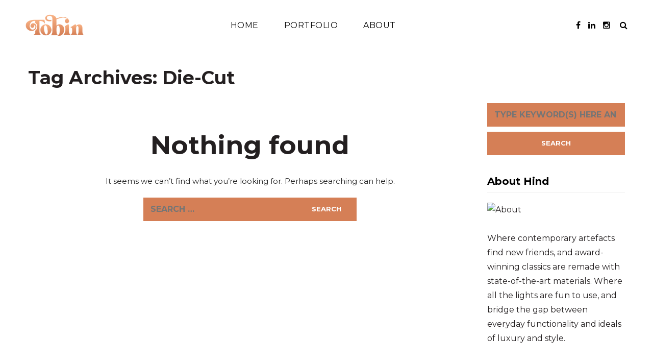

--- FILE ---
content_type: text/css
request_url: https://theresatobin.com/wp-content/themes/hind/style.css?ver=1.2
body_size: 23568
content:
/* Theme Name:Hind
Theme URI:http://wp.magnium-themes.com/hind/hind-selector/
Author:Hind Themes
Author URI:https://magniumthemes.com/
Text Domain: hind
Description:Hind - Premium Responsive WordPress Portfolio Theme
Version:2.4.3
License:Themeforest Split License
License URI:-
Tags:light,white,fluid-layout,fixed-layout,responsive-layout,custom-colors,custom-menu,featured-images,post-formats,theme-options
*/

/* [Table of contents]

1. Bootstrap overrides and common tag styles
2. Pages
3. Header
4. Main menu
5. Main Menu below header
6. Masonry blog layout
7. Blog post
8. Post social share
9. Navigation for posts
10. Additional footer
11. Footer
12. Sidebars
13. WooCommerce overrides
14. Wordpress default styles overrides
15. SelectBox overrides
16. OWL Carousel slider script overrides
17. Revolution Slider plugin overrides
18. Visual Composer plugin overrides
19. WPML plugin overrides
20. MGT Shortcodes
21. Offcavas Menu
22. Contact form 7 & Ninja Forms
*/

/*
* 1. Bootstrap overrides and common tag styles
*/
html {
  overflow-x: hidden;
}
body {
  font-family: Arial, sans-serif;
  margin-top: 0 !important;
  background: #ffffff;
  font-size: 16px;
  color: #4c4d4f;
  line-height: 28px;
  text-rendering: optimizeLegibility;
}
a,
a:focus {
  color: #1151d3;
  text-decoration: underline;
}
a:hover {
  color: #000000;
  text-decoration: none;
}
a:focus {
  text-decoration: none;
  -webkit-touch-callout: none;
  -webkit-user-select: none;
  -khtml-user-select: none;
  -moz-user-select: none;
  -ms-user-select: none;
  user-select: none;
  outline-style: none;
  outline: 0;
}
h1,
h2,
h3,
h4,
h5,
h6 {
  margin-top: 0;
  margin-bottom: 15px;
}
h1 {
  font-size: 35px;
}
h2 {
  font-size: 25px;
}
h3 {
  font-size: 20px;
}
h4 {
  font-size: 16px;
}
h5 {
  font-size: 14px;
}
h6 {
  font-size: 12px;
}
cite {
  font-style: italic;
}
input:focus,
select:focus,
textarea:focus,
button:focus {
  outline: none;
}
select,
textarea,
input[type='text'],
input[type='password'],
input[type='datetime'],
input[type='datetime-local'],
input[type='date'],
input[type='month'],
input[type='time'],
input[type='week'],
input[type='number'],
input[type='email'],
input[type='url'],
input[type='search'],
input[type='tel'],
input[type='color'],
.uneditable-input {
  box-shadow: none;
  -webkit-border-radius: 0;
  -moz-border-radius: 0;
  border-radius: 0;
}
select,
input[type='text'],
input[type='password'],
input[type='datetime'],
input[type='datetime-local'],
input[type='date'],
input[type='month'],
input[type='time'],
input[type='week'],
input[type='number'],
input[type='email'],
input[type='url'],
input[type='search'],
input[type='tel'],
input[type='color'] input[type='radio'],
input[type='checkbox'] {
  height: 46px;
}
textarea {
  resize: none;
  height: 150px;
  margin-bottom: 30px;
  -moz-box-sizing: border-box;
  box-sizing: border-box;
}
select {
  max-width: 100%;
}
input,
input.input-text,
select,
textarea {
  border: 1px solid #e6e6e6;
  background-color: #ffffff;
  padding: 14px;
  color: #000000;
  font-size: 13px;
  vertical-align: middle;
  box-shadow: none;
  border-radius: 0;
  line-height: 15px;
  font-weight: 400;
}
.woocommerce form .form-row input.input-text,
.woocommerce form .form-row textarea {
  line-height: 15px;
}
input::-webkit-input-placeholder,
input:-moz-placeholder {
  font-size: 13px !important;
}
textarea:focus,
input:focus {
  border: 1px solid #000000;
  box-shadow: none;
}
input:focus:invalid:focus,
textarea:focus:invalid:focus,
select:focus:invalid:focus {
  border-color: #fb7f88;
}
input:-moz-placeholder,
textarea:-moz-placeholder,
input:-ms-input-placeholder,
textarea:-ms-input-placeholder,
input::-webkit-input-placeholder,
textarea::-webkit-input-placeholder {
  color: #aaaaaa;
  font-size: 18px;
}
a.btn,
.btn,
.btn:focus,
input[type='submit'],
.wp-block-button a,
.woocommerce #content input.button,
.woocommerce #respond input#submit,
.woocommerce a.button,
.woocommerce button.button,
.woocommerce input.button,
.woocommerce-page #content input.button,
.woocommerce-page #respond input#submit,
.woocommerce-page a.button,
.woocommerce-page button.button,
.woocommerce-page input.button,
.woocommerce a.added_to_cart,
.woocommerce-page a.added_to_cart {
  padding: 16px 30px;
  line-height: 1;
  color: #fff;
  text-align: left;
  text-shadow: none;
  text-decoration: none;
  vertical-align: middle;
  cursor: pointer;
  background: #1151d3;
  border: none;
  border-radius: 0;
  filter: none;
  box-shadow: none;
  text-align: center;
  font-size: 13px;
  font-weight: bold;
  height: 46px;
  text-transform: uppercase;
}
a.btn.mgt-button {
  height: auto;
}
.woocommerce #content input.button.alt,
.woocommerce #respond input#submit.alt,
.woocommerce a.button.alt,
.woocommerce button.button.alt,
.woocommerce input.button.alt,
.woocommerce-page #content input.button.alt,
.woocommerce-page #respond input#submit.alt,
.woocommerce-page a.button.alt,
.woocommerce-page button.button.alt,
.woocommerce-page input.button.alt {
  background: #eeeeee;
  color: #000;
}
.woocommerce #content input.button.alt:hover,
.woocommerce #respond input#submit.alt:hover,
.woocommerce a.button.alt:hover,
.woocommerce button.button.alt:hover,
.woocommerce input.button.alt:hover,
.woocommerce-page #content input.button.alt:hover,
.woocommerce-page #respond input#submit.alt:hover,
.woocommerce-page a.button.alt:hover,
.woocommerce-page button.button.alt:hover,
.woocommerce-page input.button.alt:hover {
  text-shadow: none;
}

.btn:hover,
input[type='submit']:hover,
.wp-block-button a:hover,
.woocommerce #content input.button:hover,
.woocommerce #respond input#submit:hover,
.woocommerce a.button:hover,
.woocommerce button.button:hover,
.woocommerce input.button:hover,
.woocommerce-page #content input.button:hover,
.woocommerce-page #respond input#submit:hover,
.woocommerce-page a.button:hover,
.woocommerce-page button.button:hover,
.woocommerce-page input.button:hover,
.woocommerce #content input.button.alt:hover,
.woocommerce #respond input#submit.alt:hover,
.woocommerce a.button.alt:hover,
.woocommerce button.button.alt:hover,
.woocommerce input.button.alt:hover,
.woocommerce-page #content input.button.alt:hover,
.woocommerce-page #respond input#submit.alt:hover,
.woocommerce-page a.button.alt:hover,
.woocommerce-page button.button.alt:hover,
.woocommerce-page input.button.alt:hover,
#jckqv .button:hover {
  background: #000000;
  color: #fff;
}
.btn:active,
.btn-primary,
.btn-primary:focus {
  color: #ffffff;
  background: #000000;
  box-shadow: none;
}
.btn-primary:hover,
.btn-primary:active {
  background: #1151d3;
}
table {
  margin-bottom: 10px;
}
table td,
table th {
  padding: 3px 10px;
}
.label {
  color: inherit;
  font-size: inherit;
  text-align: inherit;
  line-height: inherit;
  white-space: inherit;
}
.panel {
  box-shadow: none;
  border: none;
}
blockquote {
  border: 0;
  margin-left: 0;
  padding-left: 0;
  font-style: italic;
  font-weight: bold;
}
.color input:-moz-placeholder,
.color textarea:-moz-placeholder {
  color: #aaaaaa;
}
.color input:-ms-input-placeholder,
.color textarea:-ms-input-placeholder {
  color: #aaaaaa;
}
.color input::-webkit-input-placeholder,
.color textarea::-webkit-input-placeholder {
  color: #aaaaaa;
}
.color textarea,
.color input {
  background: #ffffff;
  color: #aaaaaa;
}
.clear {
  clear: both;
}
/* *
* 2. Pages
*/
.content-block.stick-to-footer
  + .container-fluid-footer
  > .row
  > .footer-sidebar-2-wrapper {
  margin-top: -1px;
}
.content-block.stick-to-footer article {
  margin-bottom: 0;
}
.content-block.stick-to-footer + .container-fluid-footer {
  margin-top: 0;
}
.container-bg {
  background: #f4f4f4;
  padding: 20px 0;
  margin-bottom: 50px;
}
.container-bg .col-md-12 {
  padding: 0;
}
.page-item-title h1 {
  color: #000000;
  font-weight: 700;
  margin-bottom: 30px;
  margin-top: 30px;
  text-align: left;
}
.container-bg .page-item-title h1 {
  text-transform: none;
}
.container-fluid .col-md-12 article {
  padding: 0;
}
.content-block > .container {
  padding: 0;
}
.contant-block .page-container {
  margin-bottom: 0;
}
/* Fullwidth section */
.parallax {
  background-attachment: inherit;
  background-position: center top;
  background-repeat: repeat-y !important;
  background-size: cover !important;
}
/* 404 page */
.page-404 {
  margin: 55px auto 100px auto;
  text-align: center;
}
.page-404 h1 {
  color: #1151d3;
  font-size: 100px;
  font-weight: bold;
  margin-bottom: 0;
}
.page-404 h3 {
  font-size: 18px;
  font-weight: bold;
  margin-bottom: 30px;
  text-transform: uppercase;
  color: #000000;
}
.page-404 p {
  margin-bottom: 50px;
  font-size: 24px;
  font-weight: 400;
}
.page-404 .search-form #s {
  width: 300px;
}
.page-404-box {
  background: #f4f4f4;
  padding: 100px 30px 90px;
  margin-bottom: 50px;
}
/* Search page */
.page-search-no-results {
  margin: 55px auto 100px auto;
  text-align: center;
}
.page-search-no-results h3 {
  font-size: 50px;
  font-weight: 700;
  margin-bottom: 30px;
}
.page-search-no-results p {
  margin-bottom: 20px;
  font-weight: 400;
}
.page-search-no-results .search-form #s {
  width: 300px;
}
/*
* 3. Header
*/
header > .container-fluid {
  padding-left: 150px;
  padding-right: 150px;
}
header.main-header {
  background: #ffffff;
}
header .light-logo {
  display: none;
}
header.transparent-header .regular-logo {
  display: none;
}
header.transparent-header .light-logo {
  display: inline;
}
header.main-header.transparent-header {
  background: transparent;
  position: absolute;
  left: 0;
  right: 0;
  top: 0;
  z-index: 100;
}
header.sticky-header.transparent-header {
  position: fixed;
}
header.fixed {
  top: -50px;
  position: fixed;
  width: 100%;
  z-index: 5000;
  box-shadow: 0 0 5px rgba(0, 0, 0, 0.2);
  padding-top: 15px;
  padding-bottom: 15px;
}
header.fixed .mainmenu-belowheader {
  display: none;
}
header.fixed .logo-link > img {
  max-height: 40px;
  width: auto;
  max-width: none;
}
header .container {
  padding: 0;
}
header .col-md-12 {
  display: table;
  height: 120px;
}
header .header-left.logo {
  height: 100%;
  display: table-cell;
  vertical-align: middle;

  min-width: 115px;
}
header .header-left.logo a {
  max-width: 216px;
}
header .header-center {
  display: table-cell;
  vertical-align: middle;
  min-width: 650px;
}
header .header-right {
  display: table-cell;
  vertical-align: middle;
  min-width: 115px;
}
header .header-right ul.header-nav {
  white-space: nowrap;
  float: right;
  margin-bottom: 0;
}
header .header-right ul.header-nav .shopping-cart-product-title a {
  white-space: pre-wrap;
}
header .header-right ul.header-nav > li {
  display: inline-block;
  margin-left: 15px;
}
header .header-right ul.header-nav > li.float-sidebar-toggle {
  position: relative;
}
header .header-right ul.header-nav > li.float-sidebar-toggle a {
  cursor: pointer;
}
header .header-right ul.header-nav a {
  color: #000000;
}
header.transparent-header .header-right ul.header-nav a {
  color: #ffffff;
}
header .header-right ul.header-nav a:hover {
  color: #1151d3;
}
.header-logo-center .header-info-2-text {
  display: none;
}
.header-logo-center .navbar {
  margin-left: 0;
}
.header-logo-center .header-center {
  width: 20%;
  min-width: 0;
  text-align: center;
}
.header-logo-center .header-left {
  width: 30%;
}
.header-logo-center .header-right {
  width: 30%;
}
.tagline {
  color: #818181;
  font-size: 12px;
  margin-top: 19px;
}
.tagline {
  color: #818181;
  font-size: 12px;
  margin-top: 19px;
}
.header-info-2-text {
  color: #000000;
  margin-left: 30px;
  float: left;
}
header.transparent-header .header-info-2-text {
  color: #ffffff;
}

/*
* 4. Main menu
*/
.navbar {
  border-radius: 0;
  -webkit-border-radius: 0;
  border: none;
  margin: 0;
  line-height: 1.42857;
  position: static;
}
.navbar-inner {
  display: table;
  margin: 0 auto;
}
.navbar .navbar-inner .container {
}
.navbar .nav > li:nth-child(1) {
  border-left: none;
}
.navbar .nav > li:last-child {
}
.navbar .nav > li {
  float: left;
}
.nav > li sup,
.nav > li sub {
  text-transform: none;
  font-weight: normal;
  font-size: 12px;
}
.navbar .nav > li > a {
  color: #000000;
  display: block;
  font-size: 16px;
  font-weight: bold;
  padding: 10px 25px;
  text-decoration: none;
  background: transparent;
  cursor: pointer;
}
header.transparent-header .navbar .nav > li > a {
  color: #ffffff;
}
.navbar .nav > li > a:hover {
  background: transparent;
  color: #1151d3;
}
.navbar .nav > li.current_page_item > a {
  color: #1151d3;
}
.navbar .nav > li:not(.menu-item-has-children) > a:after {
  background: #1151d3;
  position: absolute;
  bottom: 0px;
  content: '';
  display: inline-block;
  height: 1px;
  left: 0;
  overflow: hidden;
  width: 0;
  opacity: 0;
}
.navbar .nav > li:not(.menu-item-has-children) > a:hover:after {
  width: 100%;
  opacity: 1;
}
.navbar .nav li a > i.fa {
  margin-right: 10px;
  font-weight: normal;
}
.navbar-fixed-top .navbar-inner,
.navbar-static-top .navbar-inner {
  box-shadow: none;
}
.navbar {
  background: none;
  min-height: 0;
}
.navbar-collapse {
  padding: 0;
  max-height: inherit;
  clear: both;
}
.navbar .nav ul {
  list-style: none;
}
.navbar .navbar-toggle {
  background: #1151d3;
  cursor: pointer;
  color: #ffffff;
  border: none;
  border-radius: 0;
  -webkit-border-radius: 0;
  padding: 14px 40px;
  text-transform: uppercase;
  font-weight: bold;
  display: none;
  margin: 0 auto 20px;
  float: none;
}
.navbar .navbar-toggle:after {
  display: inline-block;
  font-family: 'fontawesome';
  content: '';
  margin-left: 5px;
  font-weight: normal;
}
.navbar .navbar-toggle:hover {
  background: #000000;
}
.collapse.in + #searchform {
  display: none;
}
.collapse.in + #searchform {
  display: none;
}
.container > .navbar-header,
.container-fluid > .navbar-header,
.container > .navbar-collapse,
.container-fluid > .navbar-collapse {
  margin-left: 0 !important;
  margin-right: 0 !important;
}
.nav .sub-menu {
  display: none;
  position: absolute;
  margin: 0;
  text-align: left;
  z-index: 0;
  padding: 0;
  padding-top: 10px;
  padding-bottom: 10px;
}
.nav > li > .sub-menu {
  left: 0;
}
.nav > li .sub-menu {
  background: #262626;
}
.navbar .nav .sub-menu li {
  float: none;
}
.nav .sub-menu li.menu-item > a {
  display: block;
  background: transparent;
  color: #ffffff;
  font-size: 14px;
  font-weight: normal;
  min-width: 250px;
  text-transform: none;
  text-decoration: none;
  padding: 10px 25px;
  cursor: pointer;
  line-height: 20px;
}
.nav .sub-menu li.menu-item > a:hover {
  text-decoration: underline;
  background: transparent;
}
.nav .sub-menu li .sub-menu {
  margin-top: -50px;
  right: -100%;
}
.navbar .sub-menu li.menu-item-has-children > a:after {
  display: inline-block;
  font-family: 'fontawesome';
  content: '';
  margin-left: 5px;
  font-weight: normal;
  float: right;
}
.navbar .nav > li.mobile-submenu-opened > a:after {
  display: none;
}
.nav li:hover > .sub-menu {
  display: block;
  z-index: 1000;
}
.navbar-default .navbar-collapse,
.navbar-default .navbar-form {
  border: none;
}
/*
* 5. Main Menu below header
*/
.mainmenu-belowheader {
  background: #eeeeee;
}
header.transparent-header .mainmenu-belowheader {
  background: rgba(0, 0, 0, 0.5);
}
.mainmenu-belowheader .navbar {
  position: relative;
}
.mainmenu-belowheader.mainmenu-dark {
  background: #262626;
}
.mainmenu-belowheader.mainmenu-dark .navbar .nav > li > a {
  color: #ffffff;
}
.mainmenu-belowheader.mainmenu-dark .navbar .nav > li > a:hover {
  color: #c9c9c9;
}
.mainmenu-belowheader .navbar {
  margin-left: 0;
  min-height: 0;
}
.mainmenu-belowheader .navbar .nav > li > a {
  padding-top: 20px;
  padding-bottom: 20px;
}
.mainmenu-belowheader:not(.menu-center) .navbar .nav > li:first-child > a {
  padding-left: 0;
}
.mainmenu-belowheader.menu-center .nav {
  display: table;
  margin: 0 auto;
}
/*
* 6. Masonry blog layout
*/
.page-template-page-blog-masonry-fullwidth .page-item-title h1 {
  text-align: center;
}
.mgt-masonry {
  margin-left: -15px;
  margin-right: -15px;
}
.mgt-masonry-item {
  background: #fff;
  margin-bottom: 30px;
  width: 50%;
  display: block;
  float: left;
  padding-left: 15px;
  padding-right: 15px;
}
.content-block .col-md-12 .mgt-masonry-item {
  width: 33.33%;
}
.page-template-page-blog-masonry-fullwidth .mgt-masonry-item {
  width: 33.33%;
}
.page-template-page-blog-masonry-fullwidth
  .content-block
  .col-md-12
  .mgt-masonry-item {
  width: 25%;
}
.mgt-masonry-item .wpb_content_element,
.mgt-masonry-item .wpb_row {
  margin-bottom: 0;
}
.mgt-masonry-item .blog-post > .post > .post-content-wrapper > .entry-content {
  margin-bottom: 0;
}
.mgt-masonry-item .blog-post .post-header-title {
  font-size: 25px;
  line-height: 30px;
  margin-bottom: 5px;
}
.mgt-masonry-item .blog-post .post-content .entry-content {
  font-size: 14px;
}
.mgt-masonry-item .blog-post {
  margin-bottom: 0;
  padding: 0;
  border: 0;
}
.mgt-masonry-item .blog-post .post-content {
  padding-top: 30px;
  text-align: center;
}
.mgt-masonry-item .blog-post .blog-post-thumb {
  margin-bottom: 0;
}
.container-fluid .col-md-12 .mgt-masonry-item .vc_row {
  width: 100%;
}
/*
* 7. Blog post
*/
.blog-post {
  padding: 0 0 50px;
  margin-bottom: 50px;
  clear: both;
  border-bottom: 1px solid #eeeeee;
}
.blog-post.blog-post-single {
  margin-bottom: 30px;
  padding-bottom: 30px;
}
.blog-post-single .post-content-wrapper {
  width: 100%;
  float: none;
}
.blog-post-single .post-info {
  line-height: 1em;
}
.blog-post iframe {
  width: 100%;
  /*    height: 660px;*/
  margin-bottom: -5px;
}
.blog-post > .post > .post-content-wrapper > .entry-content {
  margin-bottom: 30px;
}
.blog-post.blog-post-single .post-content {
  margin-left: 0;
}
.blog-post .entry-content p:last-child {
  margin-bottom: 0;
}
.blog-post .tags {
  display: block;
  color: #a09f9f;
}
.blog-post .tags a {
  background: #eeeeee;
  color: #000000;
  padding: 0 10px;
  display: inline-block;
  text-decoration: none;
  margin-right: 5px;
  border-radius: 3px;
  margin-top: 2px;
  margin-bottom: 2px;
}
.blog-post .tags a:hover {
  color: #ffffff;
  background: #000000;
}
.blog-post .post-content {
  background: transparent;
  padding: 0;
}
.blog-post .post-content img {
  max-width: 100%;
  height: auto;
}
.blog-post .entry-content h1,
.blog-post .entry-content h2,
.blog-post .entry-content h3,
.blog-post .entry-content h4,
.blog-post .entry-content h5,
.blog-post .entry-content h6,
.page .entry-content h1,
.page .entry-content h2,
.page .entry-content h3,
.page .entry-content h4,
.page .entry-content h5,
.page .entry-content h6,
.comment-content h1,
.comment-content h2,
.comment-content h3,
.comment-content h4,
.comment-content h5,
.comment-content h6 {
  margin-top: 30px;
  color: #000000;
}
.page .mgt-promo-block h1,
.page .mgt-promo-block h2,
.page .mgt-promo-block h3,
.page .mgt-promo-block h4,
.page .mgt-promo-block h5,
.page .mgt-promo-block h6,
.page .mgt-header-block h5,
.page .woocommerce ul.products li.product h3,
.page .mgt-icon-box h5,
.page .mgt-icon-box h6,
.page .mgt-post h5,
.page .rev_slider_wrapper h1,
.page .rev_slider_wrapper h2,
.page .rev_slider_wrapper h3,
.page .rev_slider_wrapper h4,
.page .rev_slider_wrapper h5,
.page .rev_slider_wrapper h6,
.page .mgt-signup-block h5,
.page .mgt-cta-block h1,
.page .mgt-cta-block h5,
.page .mgt-client-review .mgt-client-review-title h5,
.page .portfolio-item-block .title,
.blog-post .mgt-promo-block h1,
.blog-post .mgt-promo-block h2,
.blog-post .mgt-promo-block h3,
.blog-post .mgt-promo-block h4,
.blog-post .mgt-promo-block h5,
.blog-post .mgt-promo-block h6,
.blog-post .mgt-header-block h5,
.blog-post .woocommerce ul.products li.product h3,
.blog-post .mgt-client-review .mgt-client-review-title h5,
.blog-post .mgt-icon-box h5,
.blog-post .mgt-icon-box h6,
.blog-post .mgt-post h5,
.blog-post .rev_slider_wrapper h1,
.blog-post .rev_slider_wrapper h2,
.blog-post .rev_slider_wrapper h3,
.blog-post .rev_slider_wrapper h4,
.blog-post .rev_slider_wrapper h5,
.blog-post .rev_slider_wrapper h6,
.blog-post .mgt-signup-block h5,
.blog-post .mgt-cta-block h5,
.blog-post .mgt-cta-block h1,
.blog-post .portfolio-item-block .title {
  margin-top: 0;
}
.blog-post .wpb_wrapper > h1,
.blog-post .wpb_wrapper > h2,
.blog-post .wpb_wrapper > h3,
.blog-post .wpb_wrapper > h4,
.blog-post .wpb_wrapper > h5,
.blog-post .wpb_wrapper > h6,
.page .wpb_wrapper > h1,
.page .wpb_wrapper > h2,
.page .wpb_wrapper > h3,
.page .wpb_wrapper > h4,
.page .wpb_wrapper > h5,
.page .wpb_wrapper > h6 {
  margin-top: 0;
}
.blog-post .more-link {
  display: table;
  margin-top: 30px;
  font-size: 14px;
  font-weight: bold;
  padding-bottom: 3px;
  color: #000000;
  text-decoration: none;
  position: relative;
}
.blog-post .more-link:hover {
  color: #1151d3;
  text-decoration: none;
}
.blog-post .more-link:after {
  background: #1151d3;
  position: absolute;
  bottom: -1px;
  content: '';
  display: block;
  height: 1px;
  left: 0;
  overflow: hidden;
  width: 0;
  opacity: 0;
}
.blog-post .more-link:hover:after {
  width: 100%;
  opacity: 1;
}
.blog-post .comments-count {
  font-size: 12px;
  margin-top: 20px;
  font-weight: 700;
  text-transform: uppercase;
}
.blog-post .post-format:before {
  margin-top: 7px;
  text-align: center;
  color: #fff;
  display: inline-block;
  font-family: 'FontAwesome';
  font-size: 19px;
}
.blog-post .format-standard .post-format:before {
  content: '';
}
.blog-post .type-page .post-format:before {
  content: '';
}
.blog-post .format-aside .post-format:before {
  content: '';
}
.blog-post .format-image .post-format:before {
  content: '';
}
.blog-post .format-gallery .post-format:before {
  content: '';
}
.blog-post .format-quote .post-format:before {
  content: '';
}
.blog-post .format-video .post-format:before {
  content: '';
}
.blog-post .format-audio .post-format:before {
  content: '';
}
.blog-post .format-link .post-format:before {
  content: '';
}
.blog-post .format-status .post-format:before {
  content: '';
}
.blog-post .format-chat .post-format:before {
  content: '';
}
.blog-post .format-status .entry-content,
.blog-post .format-status .entry-summary {
  background: #eeeeee;
  padding: 20px;
  display: block;
}
.blog-post .format-status .post-header-title,
.blog-post .format-status .post-info {
  display: none;
}
.blog-post .format-link .entry-content {
  font-weight: 400;
}
.blog-post .format-quote .post-header-title {
  display: none;
}
.blog-post .format-aside .post-header-title {
  display: none;
}
.blog-post .format-quote blockquote {
  border: none;
  color: #000;
  font-size: 20px;
  font-style: normal;
  font-weight: bold;
  line-height: 25px;
  padding: 0;
  margin-bottom: 0;
  padding: 30px;
  background: #eeeeee;
}
.mgt-masonry-item .blog-post .format-quote .post-content {
  padding-top: 15px;
}
.blog-post .format-link .entry-content a,
.blog-post .format-link .entry-summary a {
  background: #eeeeee;
  padding: 20px;
  display: block;
}
.blog-post .sticky .post-header-title {
  font-weight: bold;
}
.blog-post .post-header-title {
  margin-top: 0;
  margin-bottom: 5px;
  word-wrap: break-word;
}
.blog-post .post-header-title a {
  text-decoration: none;
  color: #000000;
}
.blog-post .post-header-title a:hover {
  text-decoration: none;
  color: #1151d3;
}
.blog-post .post-info {
  color: #a09f9f;
  margin-bottom: 30px;
  padding: 0;
}
.blog-post.blog-post-single .post-info {
  margin-top: 30px;
  margin-bottom: 20px;
}
.blog-post .post-info span {
  margin-right: 10px;
  margin-left: 0;
}
.blog-post .post-info span strong {
}
.blog-post .post-info span i {
  margin-right: 5px;
}
.blog-post .post-info span:first-child {
  margin-left: 0;
}
.blog-post .blog-post-thumb {
  margin-bottom: 30px;
}
.blog-post .blog-post-thumb img {
  width: 100%;
  height: auto;
}
.author-bio {
  margin-top: 30px;
  margin-bottom: 30px;
  padding: 30px;
  background: #f4f4f4;
}
.author-bio .author-title {
  font-size: 16px;
  font-weight: 400;
}
.author-bio .author-title strong {
  font-weight: normal;
}
.author-bio .author-info {
  display: table;
}
.author-bio .author-description {
  font-weight: 300;
  padding-right: 15px;
  font-weight: 400;
  color: #5e636c;
}
.author-bio .author-image {
  width: 100px;
  height: 100px;
  border-radius: 50px;
  overflow: hidden;
  float: left;
  margin-right: 30px;
}
/*
* 8. Post social share
*/
.post-social {
  font-size: 14px;
  margin-bottom: 0;
  float: left;
}
.post-social-wrapper {
  margin-top: 20px;
  display: inline-block;
}
.blog-post.blog-post-single .post-social-wrapper {
  float: right;
  margin-top: 0;
}
.woocommerce .shop-product .summary .post-social-wrapper {
  margin-top: 0;
}
.stock-status + .post-social-wrapper {
  margin-top: 0;
}
.post-social-title {
  cursor: pointer;
  font-weight: 400;
  float: right;
  margin-right: 10px;
  line-height: 40px;
}
.post-social-title a {
  text-decoration: none;
}
.post-social-title i {
  margin-right: 9px;
  font-weight: normal;
  color: #1151d3;
}
.post-social a {
  color: #acacac;
  font-size: 16px;
  margin-right: 5px;
  text-decoration: none;
  width: 20px;
  display: inline-block;
  text-align: center;
  vertical-align: middle;
  display: inline-block;
}
.post-social a:hover {
  color: #1151d3;
  border-color: #1151d3;
}
.woocommerce .shop-product .summary .product_meta .post-social a:hover {
  text-decoration: none;
  color: #008c8d;
}
.post-social span {
  display: none;
}
/*
* 9. Navigation for posts
*/
.navigation-post,
.navigation-paging {
  margin: 0;
  margin-bottom: 50px;
  border: 1px solid #eeeeee;
}
.single-post .navigation-post .col-md-12 {
  padding-left: 0;
  padding-right: 0;
}
.single-post .navigation-post,
.single-post .navigation-paging {
  margin-bottom: 30px;
}
.navigation-paging .nav-previous a {
  border-right: 1px solid #eeeeee;
}
.navigation-paging .nav-next a {
  border-left: 1px solid #eeeeee;
}
.navigation-post .col-md-2 {
  padding-left: 0;
  padding-right: 0;
}
.navigation-paging a {
  width: 50%;
  height: 50px;
  display: block;
  text-align: center;
  font-weight: 400;
  line-height: 50px;
  text-decoration: none;
  text-transform: uppercase;
  letter-spacing: 2px;
  font-size: 12px;
  font-weight: bold;
}
.navigation-paging a:hover {
  background: #eeeeee;
}
.navigation-paging .nav-previous a:before {
  font-family: 'FontAwesome';
  content: '';
  display: inline-block;
  position: relative;
  top: 0;
  margin-right: 10px;
}
.navigation-paging .nav-next a:after {
  font-family: 'FontAwesome';
  content: '';
  position: relative;
  top: 0;
  display: inline-block;
  margin-left: 10px;
}
.navigation-paging .nav-next a {
  float: right;
}
.navigation-paging .nav-previous a {
  float: left;
}
/*
* 10. Additional footer
*/
.container-fluid-footer {
  padding: 0;
  margin-top: 30px;
}
.related-works + .container-fluid-footer {
  margin-top: 0;
}
.container-fluid-footer > .row {
  margin: 0;
}
.footer-sidebar-2-wrapper {
  background: #262626;
  font-size: 13px;
  margin-top: 30px;
}
footer .container {
  padding-left: 0;
  padding-right: 0;
}
footer .container > .row {
  margin: 0;
}
.footer-container {
  padding: 45px 0 20px;
  color: #a3a8a9;
}
.footer-container h2.widgettitle {
  color: #c9c9c9;
  border-radius: 0;
  -moz-border-radius: 0;
  -webkit-border-radius: 0;
  background: none;
  border: none;
  font-weight: bold;
  font-size: 16px;
  margin-top: 0;
  padding: 0;
  text-transform: uppercase;
}
.sidebar.footer-container .widget a:not(.select2-choice) {
  color: #ffffff;
  text-decoration: none;
}
.sidebar.footer-container .widget a:not(.select2-choice):hover {
  text-decoration: underline;
}
.sidebar.footer-container .widget.widget_tag_cloud a {
  color: #000000;
}
.sidebar.footer-container .widget.widget_tag_cloud a:hover {
  text-decoration: none;
  color: #ffffff;
}
.footer-container ul {
  list-style: none;
  padding: 0;
}
.custom-footer-contact .address .info {
  margin-bottom: 0;
}
.custom-footer-contact .phone .info {
  margin-bottom: 0;
  padding-top: 3px;
}
.custom-footer-contact .email .info {
}
/*
* 11. Footer
*/
footer {
  padding: 55px 0;
  font-size: 13px;
  background: #f4f4f4;
}
footer a {
  text-decoration: none;
  color: #000000;
}
footer a:hover {
  text-decoration: underline;
}
footer h6 {
  text-transform: uppercase;
  font-weight: bold;
  margin-bottom: 10px;
}
footer .footer-copyright {
  padding-left: 0;
  padding-right: 0;
}
footer .col-md-4 {
  line-height: 13px;
}
#top-link {
  display: block;
  color: #fff;
  bottom: -60px;
  position: fixed;
  right: 40px;
  width: 50px;
  height: 50px;
  z-index: 999;
  text-align: center;
  background-color: #1151d3;
}
#top-link:before {
  font-family: 'FontAwesome';
  display: block;
  content: '';
  font-size: 20px;
  margin-top: 5px;
}
#top-link span {
  position: absolute;
  bottom: 2px;
  display: block;
  text-align: center;
  width: 100%;
  font-size: 12px;
  font-weight: bold;
  text-transform: uppercase;
}
#top-link:hover {
  background-color: #000000;
  text-decoration: none;
}
/*
* 12. Sidebars
*/
.sidebar {
  margin-top: 40px;
}
.content-block .sidebar {
  margin-top: 0;
}
.sidebar ul {
  list-style: none;
  margin: 0;
  padding: 0;
}
.sidebar > ul > li {
  margin-bottom: 40px;
}
.sidebar .widgettitle {
  color: #000000;
  font-size: 20px;
  position: static;
  margin-bottom: 20px;
  margin-top: 0;
  display: block;
  font-weight: bold;
  padding-bottom: 10px;
  border-bottom: 1px solid #eeeeee;
}
.sidebar.footer-sidebar {
}
.sidebar.footer-sidebar .widgettitle {
  font-size: 16px;
  font-weight: bold;
  text-transform: uppercase;
}
.sidebar .widget:first-child .widgettitle {
  margin-top: 0;
}
.sidebar.footer-sidebar-2 .widget:first-child .widgettitle {
  margin-top: 0;
}
.sidebar.footer-sidebar-2 ul li {
  margin-bottom: 20px;
}
.sidebar.footer-sidebar-2 ul li:nth-of-type(4n + 1) {
  clear: both;
}

.sidebar .widget_search input[type='submit'] {
  width: 100%;
}
.sidebar .widget_search form {
  margin-bottom: 0;
}
.sidebar .widget_calendar caption {
  font-weight: 400;
  margin-bottom: 10px;
  font-size: 14px;
}
.sidebar .widget_calendar th {
  background: #1151d3;
  color: #fff;
  border: 1px solid #eeeeee;
  text-align: center;
  padding: 5px;
}
.sidebar .widget_calendar tbody td {
  background: #fff;
  border: 1px solid #eeeeee;
  padding: 5px;
}
.sidebar .widget_calendar tbody td a {
  border: 1px solid #1151d3;
  display: block;
  color: #1151d3;
}
.sidebar .widget_calendar tfoot td {
  background: #1151d3;
  padding: 5px;
}
.sidebar .widget_calendar tfoot td a,
.sidebar.footer-container .widget.widget_calendar tbody td a {
  color: #fff;
  display: block;
}
.sidebar .widget_calendar tbody td.pad,
.sidebar .widget_calendar tfoot td.pad {
  background: #eeeeee;
}
.footer-sidebar {
  margin-bottom: 0;
  margin-top: 80px;
  padding: 0;
}
.footer-sidebar-2 {
  margin-bottom: 0;
  margin-top: 0;
}
.footer-sidebar-2.sidebar {
  font-weight: normal;
}
.footer-sidebar > ul > li {
  float: left;
  width: 25%;
  min-height: 250px;
  margin-bottom: 10px;
  -moz-box-sizing: border-box;
  box-sizing: border-box;
  padding: 0 15px;
}
.footer-sidebar > ul > li:nth-of-type(4n + 1) {
  clear: both;
}
.footer-sidebar .line {
  width: 30px;
  height: 2px;
  background-color: #000000;
  margin-bottom: 17px;
}
.footer-sidebar .product_list_widget li {
  border-bottom: 1px solid rgba(0, 0, 0, 0.05); /* #F1F1F2*/
}
.footer-sidebar .product_list_widget li:first-child {
  padding-top: 0;
}
.footer-sidebar .product_list_widget li:last-child {
  padding-bottom: 0;
  border-bottom: none;
}
.footer-sidebar.sidebar.container > ul#footer-sidebar {
  margin-left: -15px;
  margin-right: -15px;
}
.footer-sidebar-2 > ul > li {
  float: left;
  width: 25%;
  margin-bottom: 0;
  -moz-box-sizing: border-box;
  box-sizing: border-box;
  padding: 0 30px 0 0;
}
.footer-sidebar-2.sidebar .widgettitle {
  margin-top: 0;
}
.footer-sidebar-2.sidebar .widget li {
  border: none;
  padding: 0;
  margin: 0;
}
.footer-sidebar .woocommerce ul.cart_list li img,
.footer-sidebar .woocommerce ul.product_list_widget li img,
.footer-sidebar .woocommerce-page ul.cart_list li img,
.footer-sidebar .woocommerce-page ul.product_list_widget li img {
  width: 70px;
}
/*
* 13. WooCommerce overrides
*/
/* 13.1. WooCommerce styles reset */
.woocommerce .quantity .qty {
  width: 5em;
}
.woocommerce table.shop_table_responsive tr:nth-child(2n) td,
.woocommerce-page table.shop_table_responsive tr:nth-child(2n) td {
  background: none !important;
}
.woocommerce ul.products li.product a img:hover,
.woocommerce-page ul.products li.product a img:hover,
.woocommerce ul.products li.product a:hover img,
.woocommerce-page ul.products li.product a:hover img {
  box-shadow: none;
  -webkit-box-shadow: none;
}
.woocommerce form.checkout_coupon,
.woocommerce form.login,
.woocommerce form.register,
.woocommerce-page form.checkout_coupon,
.woocommerce-page form.login,
.woocommerce-page form.register {
  border-radius: 0;
  padding: 0;
  border: 0;
}
.woocommerce #content input.button:active,
.woocommerce #respond input#submit:active,
.woocommerce a.button:active,
.woocommerce button.button:active,
.woocommerce input.button:active,
.woocommerce-page #content input.button:active,
.woocommerce-page #respond input#submit:active,
.woocommerce-page a.button:active,
.woocommerce-page button.button:active,
.woocommerce-page input.button:active {
  top: 0 !important;
}
.woocommerce #content input.button.loading,
.woocommerce #respond input#submit.loading,
.woocommerce a.button.loading,
.woocommerce button.button.loading,
.woocommerce input.button.loading,
.woocommerce-page #content input.button.loading,
.woocommerce-page #respond input#submit.loading,
.woocommerce-page a.button.loading,
.woocommerce-page button.button.loading,
.woocommerce-page input.button.loading {
  border: none !important;
}
.woocommerce #content input.button.disabled,
.woocommerce #respond input#submit.disabled,
.woocommerce a.button.disabled,
.woocommerce button.button.disabled,
.woocommerce input.button.disabled,
.woocommerce-page #content input.button.disabled,
.woocommerce-page #respond input#submit:disabled,
.woocommerce-page a.button.disabled,
.woocommerce-page button.button.disabled,
.woocommerce-page input.button:disabled,
.single_add_to_cart_button:active,
.single_add_to_cart_button:disabled,
.single_add_to_cart_button:disabled:active {
  border: none !important;
  background: #1b344e !important;
  color: #ffffff !important;
}
.woocommerce table.cart td.actions .coupon .input-text,
.woocommerce #content table.cart td.actions .coupon .input-text,
.woocommerce-page table.cart td.actions .coupon .input-text,
.woocommerce-page #content table.cart td.actions .coupon .input-text {
  box-shadow: none;
  -moz-box-shadow: none;
  outline: none;
}
.woocommerce .woocommerce-message:before,
.woocommerce-page .woocommerce-message:before,
.woocommerce .woocommerce-info:before,
.woocommerce-page .woocommerce-info:before,
.woocommerce .woocommerce-error:before,
.woocommerce-page .woocommerce-error:before {
  display: none;
}
.woocommerce ul.cart_list li img,
.woocommerce ul.product_list_widget li img,
.woocommerce-page ul.cart_list li img,
.woocommerce-page ul.product_list_widget li img,
.woocommerce div.product div.images img,
.woocommerce #content div.product div.images img,
.woocommerce-page div.product div.images img,
.woocommerce-page #content div.product div.images img {
  box-shadow: none;
  -webkit-box-shadow: none;
}
.woocommerce .woocommerce-error,
.woocommerce .woocommerce-info,
.woocommerce .woocommerce-message,
.woocommerce-page .woocommerce-error,
.woocommerce-page .woocommerce-info,
.woocommerce-page .woocommerce-message {
  box-shadow: none;
  -webkit-box-shadow: none;
  border-radius: 0;
  -webkit-border-radius: 0;
  text-shadow: none;
}
.woocommerce #content .quantity .minus,
.woocommerce #content .quantity .plus,
.woocommerce .quantity .minus,
.woocommerce .quantity .plus,
.woocommerce-page #content .quantity .minus,
.woocommerce-page #content .quantity .plus,
.woocommerce-page .quantity .minus,
.woocommerce-page .quantity .plus {
  box-shadow: none;
  -webkit-box-shadow: none;
  background: none;
}
.woocommerce span.onsale,
.woocommerce-page span.onsale {
  box-shadow: none;
  -webkit-box-shadow: none;
}
.woocommerce-cart table.cart td.actions .coupon .input-text {
  height: 45px;
  width: 200px;
}
.woocommerce-cart .cart-collaterals .cart_totals table {
  width: 100%;
}
.woocommerce-page .content-block,
.woocommerce-shop {
  margin-bottom: 50px;
}
#ship-to-different-address {
  position: relative;
  margin-top: 20px;
  margin-bottom: 5px;
}
#ship-to-different-address-checkbox {
  position: absolute;
  top: 15px;
}
.woocommerce ul.products li.product .price,
.woocommerce div.product p.price,
.woocommerce div.product span.price {
  color: #000000;
}
.product_meta > span {
  display: block;
}
.woocommerce .checkout-button {
  line-height: 0.2 !important;
}
/* 13.2. WooCommerce buttons */
.woocommerce #content input.button,
.woocommerce #respond input#submit,
.woocommerce a.button,
.woocommerce button.button,
.woocommerce input.button,
.woocommerce-page #content input.button,
.woocommerce-page #respond input#submit,
.woocommerce-page a.button,
.woocommerce-page button.button,
.woocommerce-page input.button,
.woocommerce a.added_to_cart,
.woocommerce-page a.added_to_cart {
  text-shadow: none;
  border: none;
  box-shadow: none;
  border-radius: 0;
  text-shadow: none !important;
  -webkit-border-radius: 0;
  -webkit-box-shadow: none;
}
.woocommerce #content input.button:active,
.woocommerce #respond input#submit:active,
.woocommerce a.button:active,
.woocommerce button.button:active,
.woocommerce input.button:active,
.woocommerce-page #content input.button:active,
.woocommerce-page #respond input#submit:active,
.woocommerce-page a.button:active,
.woocommerce-page button.button:active,
.woocommerce-page input.button:active {
  top: 0;
}
.woocommerce #content input.button.alt:hover,
.woocommerce #respond input#submit.alt:hover,
.woocommerce a.button.alt:hover,
.woocommerce button.button.alt:hover,
.woocommerce input.button.alt:hover,
.woocommerce-page #content input.button.alt:hover,
.woocommerce-page #respond input#submit.alt:hover,
.woocommerce-page a.button.alt:hover,
.woocommerce-page button.button.alt:hover,
.woocommerce-page input.button.alt:hover {
  text-shadow: none;
}
.woocommerce ul.products li.product .added_to_cart {
  width: 100%;
  margin-top: 10px;
}
.woocommerce a.button.added:before,
.woocommerce button.button.added:before,
.woocommerce input.button.added:before,
.woocommerce #respond input#submit.added:before,
.woocommerce #content input.button.added:before,
.woocommerce-page a.button.added:before,
.woocommerce-page button.button.added:before,
.woocommerce-page input.button.added:before,
.woocommerce-page #respond input#submit.added:before,
.woocommerce-page #content input.button.added:before {
  top: 11px;
  font-size: 10px;
  font-weight: normal;
  margin-right: 5px;
}
.woocommerce #respond input#submit.added:after,
.woocommerce a.button.added:after,
.woocommerce button.button.added:after,
.woocommerce input.button.added:after {
  display: none;
}
.woocommerce #respond input#submit.loading:after,
.woocommerce a.button.loading:after,
.woocommerce button.button.loading:after,
.woocommerce input.button.loading:after {
  animation: 2s linear 0s normal none infinite running spin;
  content: '';
  font-family: WooCommerce;
  font-weight: 400;
  position: absolute;
  right: -20px;
  margin-top: 2px;
  vertical-align: middle;
}
.woocommerce #content table.cart a.remove,
.woocommerce table.cart a.remove,
.woocommerce-page #content table.cart a.remove,
.woocommerce-page table.cart a.remove {
  line-height: 26px;
  font-weight: 300;
  font-size: 30px;
  float: none;
}
.woocommerce #content table.cart a.remove:hover,
.woocommerce table.cart a.remove:hover,
.woocommerce-page #content table.cart a.remove:hover,
.woocommerce-page table.cart a.remove:hover {
  background: none;
  color: #000000;
}
.wc-forward a:after,
.wc-forward:after {
  display: none;
}
.wc-backward a:before,
.wc-backward:before {
  display: none;
}
.woocommerce ul.products li.product .button {
  width: 100%;
}
/*
* 14. Wordpress default styles overrides
*/
/* Text meant only for screen readers. */
.screen-reader-text {
  clip: rect(1px, 1px, 1px, 1px);
  position: absolute !important;
  height: 1px;
  width: 1px;
  overflow: hidden;
}
.screen-reader-text:focus {
  background-color: #f1f1f1;
  border-radius: 3px;
  box-shadow: 0 0 2px 2px rgba(0, 0, 0, 0.6);
  clip: auto !important;
  color: #21759b;
  display: block;
  font-size: 14px;
  font-size: 0.875rem;
  font-weight: bold;
  height: auto;
  left: 5px;
  line-height: normal;
  padding: 15px 23px 14px;
  text-decoration: none;
  top: 5px;
  width: auto;
  z-index: 100000; /* Above WP toolbar. */
}
.mejs-container .mejs-controls div {
  line-height: 16px !important;
}
.mejs-container {
  overflow: hidden;
}
.taxonomy-description {
  padding: 15px;
  padding-bottom: 0;
}
.taxonomy-description p {
  margin: 0;
}
.blog-header-title {
  margin: 70px 0;
  text-transform: uppercase;
}
.about-meta {
  margin-top: 30px;
}
.about-meta i {
  margin-right: 5px;
  margin-left: 5px;
}
#respond {
  margin-top: 15px;
}
.comment-form label {
  display: block;
  font-weight: 700;
}
.comments-area {
  margin-bottom: 50px;
}
.comment-list .children {
  padding: 0;
}
.comment-list .children li.comment {
  padding-left: 30px;
}
.comment-list li.comment:first-child {
  border-top: 1px solid #eeeeee;
  margin-top: 40px;
}
.comment-list li.comment {
  margin-top: 0;
  list-style: none;
  border-bottom: 1px solid #eeeeee;
}
.comment-list .children li.comment {
  border-top: 1px dashed #eeeeee;
  border-bottom: 0;
}
.comment-list {
  margin: 0;
  padding: 0;
  list-style: none;
}
.comment-content {
  margin-top: 10px;
}
.comment-body {
  padding: 0;
}
.comment-author {
  width: 100px;
  margin: 40px 0;
  margin-right: 40px;
  float: left;
}
.comment-author img {
  border-radius: 50px;
}
.comment-metadata {
  margin-top: 40px;
  margin-bottom: 40px;
  display: table;
}
.comment-metadata a {
  text-decoration: none;
}
.comment-metadata .author {
  font-size: 16px;
  font-weight: 700;
}
.comment-metadata .author cite {
  font-style: normal;
}
.comment-meta .reply {
  float: right;
  margin-right: 10px;
  margin-top: 40px;
}
.comment-meta .reply a {
  text-decoration: none;
  display: inline-block;
  padding: 3px 10px;
  font-size: 12px;
  background: #eeeeee;
}
.comment-meta .reply a:hover {
  text-decoration: none;
}
.comment-meta .reply a.comment-edit-link {
  background: #eeeeee;
}
.comment-meta .date a {
  color: #606060;
}
.comments-title {
  font-size: 25px;
  font-weight: 400;
  text-align: left;
  margin: 0;
  padding: 0;
  margin-bottom: 30px;
  margin-top: 40px;
}
.comment-reply-title {
  font-size: 16px;
  font-weight: 700;
}
.comments-area textarea,
.comments-area input {
  margin-bottom: 30px;
}
.comments-area input#submit {
  margin-bottom: 0;
}
#comments-form-wrapper {
  font-weight: 400;
  display: none;
}
.single-post #blog_show_comment_form {
  margin-top: -67px;
  float: right;
}
.sidebar .widget .select2-container,
.sidebar .widget .select2-container,
.sidebar .widget input[type='search'],
.sidebar .widget input[type='text'],
.sidebar .widget input[type='password'] {
  width: 100%;
}
.sidebar .widget input[type='search'],
.sidebar .widget input[type='text'],
.sidebar .widget input[type='password'] {
  margin-bottom: 10px;
}
.widget_tag_cloud .tagcloud,
.widget_product_tag_cloud .tagcloud {
  text-align: left;
}
.widget_tag_cloud .tagcloud a,
.widget_product_tag_cloud .tagcloud a {
  text-transform: uppercase;
  font-weight: 700;
  border: 1px solid #f4f4f4;
  background: #f4f4f4;
  border-radius: 3px;
  color: #000000;
  padding: 3px 10px;
  margin-right: 5px;
  margin-bottom: 10px;
  display: inline-block;
  text-decoration: none;
  line-height: 20px;
  vertical-align: middle;
}
.sidebar .widget.widget_meta li,
.sidebar .widget.widget_categories li,
.sidebar .widget.widget_pages li,
.sidebar .widget.widget_archive li,
.sidebar .widget.widget_nav_menu li {
  margin-top: 10px;
  margin-bottom: 10px;
}
.sidebar .widget.widget_nav_menu ul.menu > li ul li {
  margin-left: 15px;
}
.sidebar .widget_nav_menu ul li li {
  border: none;
  padding-top: 0;
  padding-bottom: 0;
}
.sidebar .widget a {
  text-decoration: none;
  color: #000000;
}
.sidebar .widget a:hover {
  text-decoration: underline;
}
.content-block .widget_archive ul li a,
.content-block .widget_categories ul li a {
  text-decoration: none;
}
.sidebar .widget_nav_menu .current-menu-item > a {
  font-weight: bold;
}
.sidebar .widget_pages ul li li a {
  display: block;
}
.sidebar .widget_pages ul li li a {
  padding-left: 15px;
}

.footer-sidebar-2-wrapper .widget_tag_cloud .tagcloud a,
.footer-sidebar-2-wrapper .widget_product_tag_cloud .tagcloud a {
  border-color: #ffffff;
  line-height: 20px;
}
.widget_tag_cloud .tagcloud a:hover,
.widget_product_tag_cloud .tagcloud a:hover {
  text-decoration: none;
  border-color: #000000;
  background-color: #000000;
  color: #ffffff;
}
.widget_calendar table {
  width: 100%;
  text-align: center;
}
.widget_calendar #calendar_wrap {
}
.widget img {
  max-width: 100%;
  height: auto;
}
.widget_rss li {
  margin-bottom: 20px;
}
.only-fixed {
  position: fixed !important;
  top: 0 !important;
}
input.pass-input {
  margin-bottom: 0;
}
.entry-content {
  overflow: visible;
}
.entry-content img {
  height: auto;
  max-width: 100%;
}
img.alignleft {
  float: left;
  margin-right: 30px;
  margin-top: 10px;
  margin-bottom: 10px;
}
.alignleft {
  float: left;
}
img.alignright {
  float: right;
  margin-left: 30px;
  margin-bottom: 10px;
  margin-top: 10px;
}
img.alignnone {
  margin-bottom: 10px;
  margin-top: 10px;
}
.alignright {
  float: right;
}
.aligncenter {
  text-align: center;
  margin: auto;
}
.image-attachment {
  margin: 150px 0;
}
.image-attachment .about-meta {
  margin-bottom: 0;
}
.comments-area input[type='text'] {
  width: 462px;
}
.comments-area textarea {
  width: 100%;
}
.wp-caption {
  max-width: 100%;
}
.wp-caption-text {
}
.sticky {
}
.gallery-caption {
}
.bypostauthor {
}
.shortcode br {
  display: none;
}
/*
* 15. SelectBox overrides
*/
body .select2-container .select2-choice {
  border-color: #eeeeee;
  background: #ffffff;
  padding: 8px 10px 5px 15px;
  height: auto;
  font-weight: normal;
  border-radius: 0;
  height: 45px;
}
body .select2-container .select2-choice:hover {
  text-decoration: none;
}
body .select2-search {
  padding: 0;
}
body .select2-search input {
  border-color: #eeeeee;
  color: #000000;
  background: #f5f5f5;
  font-size: 13px;
  padding: 14px 20px 14px 40px;
  line-height: 15px;
}
body .select2-search:before {
  content: '';
  display: inline-block;
  font-family: 'fontawesome';
  font-size: 15px;
  left: 15px;
  position: absolute;
  top: 50%;
  margin-top: -9px;
  color: #17477c;
}
body .select2-drop-active {
  border-color: #eeeeee;
}
body .select2-results {
  background: none;
  margin: 0;
  padding: 0;
  border-top: 1px solid #eeeeee;
  box-shadow: 0 5px 5px rgba(0, 0, 0, 0.2);
}
body .select2-drop.select2-drop-above.select2-drop-active {
  border: none;
  border-radius: 0;
}
body .select2-results .select2-result-label {
  padding: 7px 14px;
  font-size: 13px;
  font-weight: normal;
  border-bottom: 1px dotted #eeeeee;
}
body .select2-results .select2-result:last-child .select2-result-label {
  border-bottom: 0;
}
body .select2-container .select2-choice .select2-arrow {
  width: 35px;
  background: none;
  border: none;
  text-align: left;
}
body .select2-container .select2-choice .select2-arrow b {
  display: none;
}
body .select2-container .select2-choice .select2-arrow:after {
  content: '';
  display: inline-block;
  font-family: 'fontawesome';
  margin-left: 15px;
  margin-top: 9px;
}
body .header-menu .select2-container .select2-choice .select2-arrow:after {
  margin-top: 2px;
}
body .search-bar .select2-container .select2-choice .select2-arrow:after {
  margin-top: 7px;
}
body .select2-drop {
  background-color: #ffffff;
  color: #17477c; /* link color */
}
body .select2-results .select2-highlighted {
  background: #ffffff;
  color: #606060;
}
body .select2-drop-active {
  border: none;
}
body .select2-container-active .select2-choice,
body .select2-container-active .select2-choices {
  border-radius: 0;
  border-color: #eeeeee;
}
body .select2-dropdown-open.select2-drop-above .select2-choice,
body .select2-dropdown-open.select2-drop-above .select2-choices {
  border-color: #eeeeee;
  border-radius: 0;
}
body .select2-dropdown-open.select2-drop-above .select2-results {
  box-shadow: 0 -5px 5px rgba(0, 0, 0, 0.2);
}
body .select2-container-multi.select2-container-active .select2-choices {
  border: none;
}
body .select2-results .select2-no-results,
.select2-results .select2-searching,
body .select2-results .select2-ajax-error,
.select2-results .select2-selection-limit {
  background: #fff;
  font-size: 13px;
  padding: 14px;
  font-weight: 400;
}
/*
* 16. OWL Carousel slider script overrides
*/
body .owl-theme .owl-controls {
  text-align: center;
  margin-top: 0;
}
body .owl-theme .owl-controls .owl-buttons {
  opacity: 0;
}
body .owl-theme:hover .owl-controls .owl-buttons {
  opacity: 1;
}
body .owl-theme .owl-controls .owl-buttons div {
  background: transparent;
  opacity: 1;
  background-position: center center;
  background-repeat: no-repeat;
  width: 54px;
  height: 54px;
  border-radius: 0;
}
body .owl-theme .owl-controls .owl-buttons div.owl-prev {
  background-image: url('img/arrow-left-big.png');
  opacity: 0.45;
  position: absolute;
  left: -130px;
  margin-top: -27px;
  top: 50%;
}
body .col-md-9 .owl-theme .owl-controls .owl-buttons div.owl-prev {
  left: 30px;
}
@media (-webkit-min-device-pixel-ratio: 2) {
  body .owl-theme .owl-controls .owl-buttons div.owl-prev {
    background-image: url('img/arrow-left-big@2x.png');
    background-size: 54px 54px;
  }
}
body .owl-theme .owl-controls .owl-buttons div.owl-prev:hover {
  opacity: 0.7;
}
body .owl-theme .owl-controls .owl-buttons div.owl-next {
  background-image: url('img/arrow-right-big.png');
  opacity: 0.45;
  position: absolute;
  right: -130px;
  margin-top: -27px;
  top: 50%;
}
body .col-md-9 .owl-theme .owl-controls .owl-buttons div.owl-next {
  right: 30px;
}
@media (-webkit-min-device-pixel-ratio: 2) {
  body .owl-theme .owl-controls .owl-buttons div.owl-next {
    background-image: url('img/arrow-right-big@2x.png');
    background-size: 54px 54px;
  }
}
body .owl-theme .owl-controls .owl-buttons div.owl-next:hover {
  opacity: 0.7;
}
.vc_row.vc_row-fluid .owl-theme .owl-controls .owl-buttons div.owl-prev {
  left: 30px;
}
.vc_row.vc_row-fluid .owl-theme .owl-controls .owl-buttons div.owl-next {
  right: 30px;
}
body .owl-theme .owl-controls .owl-page span {
  background-color: #d1cfcf;
  opacity: 1;
}
body .owl-theme .owl-controls .owl-page.active span,
body .owl-theme .owl-controls.clickable .owl-page:hover span {
  border: 1px solid #1151d3;
  background-color: #fff;
  opacity: 1;
}
body .owl-theme .owl-controls .owl-pagination {
  margin-top: 35px;
  margin-bottom: 40px;
}
body .fullwidth-background .owl-theme .owl-controls .owl-pagination {
  margin-top: 5px;
  margin-bottom: 50px;
}
/*
* 17. Revolution Slider plugin overrides
*/

/*
* 18. Visual Composer plugin overrides
*/
.wpb_column > .wpb_wrapper > *:last-child > .wpb_content_element {
  margin-bottom: 0;
}
.wpb_text_column.text-size-large p {
  font-size: 28px;
  line-height: 35px;
  margin-bottom: 40px;
  font-weight: lighter;
}
.wpb_text_column.text-weight-lighter p {
  font-weight: lighter;
}
.wpb_text_column.disable-underline a {
  text-decoration: none;
}
body .wpb_gmaps_widget .wpb_wrapper {
  padding: 2px;
}
a .fa.fa-2 {
  color: #000000;
}
.fa.fa-2 {
  font-size: 2em;
  margin-right: 30px;
}
.fa.fa-3 {
  font-size: 3em;
  margin-right: 30px;
}
.fa.fa-4 {
  font-size: 4em;
  margin-right: 30px;
}
.fa.fa-5 {
  font-size: 7em;
  margin-right: 30px;
}
.fa.fa-6 {
  font-size: 12em;
  margin-right: 30px;
}
.fa.fa-7 {
  font-size: 20em;
  margin-right: 30px;
}
body .wpb_button,
body .wpb_content_element,
body ul.wpb_thumbnails-fluid > li {
  margin-bottom: 30px;
}
body .wpb_content_element.mgt-promo-block,
body .wpb_content_element.wpb_revslider_element,
body .wpb_content_element.mgt-cta-block,
body .wpb_content_element.mgt-signup-block {
  margin-bottom: 0;
}
.wpb_video_widget .wpb_wrapper .wpb_video_wrapper {
  padding-top: 56%;
  position: relative;
}
.wpb_video_widget .wpb_wrapper iframe {
  box-sizing: border-box;
  display: block;
  height: 100%;
  left: 0;
  margin: 0;
  position: absolute;
  top: 0;
  width: 100%;
}
body .wpb_single_image .vc_single_image-wrapper {
  display: block;
}
body .wpb_single_image .vc_single_image-wrapper img {
  /*width: 100%;*/
  width: auto;
}

.container-fluid .col-md-12 .vc_row {
  margin-left: auto;
  margin-right: auto;
}
.container.fullwidth-no-padding .row .col-md-12 {
  padding: 0;
}
.container-fluid .col-md-12.entry-content,
.container-fluid .col-md-12.post-single-content,
.container-fluid .col-md-12.portfolio-single-content {
  padding-left: 0;
  padding-right: 0;
}
.fullwidth-slider .vc-carousel {
  width: 100% !important;
}
.fullwidth-slider .vc-inner img {
  width: 100%;
  height: auto;
}
.vc-carousel-control {
  color: #fff;
}
.vc-carousel-control .icon-prev,
.vc-carousel-control .icon-next {
  background: none;
  font-size: 36px;
}
body .vc_images_carousel .vc_carousel-control .icon-prev,
body .vc_images_carousel .vc_carousel-control .icon-next {
  display: none;
}
body .vc_images_carousel a.vc_carousel-control.vc_left {
  background: transparent url('img/arrow-left-big.png') no-repeat center center;
  opacity: 0.45;
  width: 54px;
  height: 54px;
  margin-top: -27px;
  left: 30px;
}
@media (-webkit-min-device-pixel-ratio: 2) {
  body .vc_images_carousel a.vc_carousel-control.vc_left {
    background-image: url('img/arrow-left-big@2x.png');
    background-size: 54px 54px;
  }
}
body .vc_images_carousel a.vc_carousel-control.vc_right {
  background: transparent url('img/arrow-right-big.png') no-repeat center center;
  opacity: 0.45;
  width: 54px;
  height: 54px;
  margin-top: -27px;
  right: 30px;
}
@media (-webkit-min-device-pixel-ratio: 2) {
  body .vc_images_carousel a.vc_carousel-control.vc_right {
    background-image: url('img/arrow-right-big@2x.png');
    background-size: 54px 54px;
  }
}
body .vc_images_carousel a.vc_carousel-control.vc_left:hover {
  background-color: transparent;
  opacity: 0.7;
}
body .vc_images_carousel a.vc_carousel-control.vc_right:hover {
  background-color: transparent;
  opacity: 0.7;
}
body .vc_images_carousel .vc_carousel-control {
  text-shadow: none;
  margin-top: 0;
}
body .vc_images_carousel .vc_carousel-indicators li {
  background: #ffffff;
  border: #ffffff;
}
body .vc_images_carousel .vc_carousel-indicators .vc_active {
  border-color: #4987ca;
  background: #4987ca;
}
body .wpcf7-form-control.wpcf7-submit {
  min-width: 200px;
}
body .wpcf7-textarea {
  margin-bottom: 0;
}
/* Progress bars */
body .vc_progress_bar .vc_single_bar.bar_green .vc_label {
  text-shadow: none;
}
body .vc_progress_bar .vc_single_bar {
  box-shadow: none;
  border-radius: 0;
}
body .vc_progress_bar .vc_single_bar .vc_bar {
  border-radius: 0;
}
/* FAQ/Toggle */
body
  .wpb_content_element
  .wpb_accordion_wrapper
  .wpb_accordion_header.ui-state-active
  a {
  color: #ffffff;
}
body .vc_toggle .vc_toggle_title h4 {
  font-size: 20px;
  font-weight: 700;
}
body .vc_toggle .vc_toggle_title:before {
  content: '';
  display: inline-block;
  font-family: 'fontawesome';
  margin-right: 10px;
  font-size: 20px;
}
body .vc_toggle.vc_toggle_active .vc_toggle_title:before {
  content: '';
}
body .vc_toggle.vc_toggle_default .vc_toggle_icon {
  display: none;
}
body .vc_toggle_default .vc_toggle_title,
body .vc_toggle_default .vc_toggle_content {
  padding-left: 0;
}
/* VC Other fixes */
.single-product-shortcode .woocommerce ul.products li.product,
.single-product-shortcode .woocommerce-page ul.products li.product {
  width: 100%;
}
.wpb_content_element .wpb_tabs_nav li.ui-tabs-active a {
  color: #ffffff;
}
.content-block .vc_separator h4 {
  font-size: 130%;
  font-weight: bold;
  margin-top: 0;
}
.content-block .vc_separator .vc_sep_holder .vc_sep_line {
  border-color: #eeeeee;
}
.content-block .vc-carousel-control {
  text-shadow: none;
}
.content-block .wpb_posts_slider .flex-caption,
.wpb_posts_slider .nivo-caption {
  background: none;
}
body .flexslider {
  margin-bottom: 0;
  background: none;
  box-shadow: none;
  border: none;
  border-radius: 0;
}
body .flexslider .slides img {
  height: auto;
}
body .flexslider .flex-direction-nav a {
  text-indent: 0;
  background: none;
  color: #fff;
  font-size: 0;
  margin-top: -27px;
}
body .flexslider .flex-direction-nav .flex-prev:before {
  display: none;
}
body .flexslider .flex-direction-nav .flex-next:before {
  display: none;
}
body .flexslider .flex-direction-nav a.flex-prev {
  background: transparent url('img/arrow-left-big.png') no-repeat center center;
  opacity: 0.45;
  width: 54px;
  height: 54px;
}
@media (-webkit-min-device-pixel-ratio: 2) {
  body .flexslider .flex-direction-nav .flex-prev {
    background-image: url('img/arrow-left-big@2x.png');
    background-size: 54px 54px;
  }
}
body .flexslider .flex-direction-nav .flex-next {
  background: transparent url('img/arrow-right-big.png') no-repeat center center;
  opacity: 0.45;
  width: 54px;
  height: 54px;
}
@media (-webkit-min-device-pixel-ratio: 2) {
  body .flexslider .flex-direction-nav .flex-next {
    background-image: url('img/arrow-right-big@2x.png');
    background-size: 54px 54px;
  }
}
body .flexslider .flex-direction-nav .flex-prev:hover {
  background-color: transparent;
  opacity: 0.7;
}
body .flexslider .flex-direction-nav .flex-next:hover {
  background-color: transparent;
  opacity: 0.7;
}
body .wpb_gallery .wpb_flexslider .flex-control-nav {
  bottom: 10px;
}
body .flexslider .flex-prev {
  text-align: left;
}
body .flexslider .flex-next {
  text-align: right;
}
body .flexslider .flex-prev:hover,
body .flexslider .flex-prev,
body .flexslider:hover .flex-prev {
  opacity: 0.45;
  left: 30px;
}
body .flexslider .flex-next,
body .flexslider .flex-next:hover,
body .flexslider:hover .flex-next {
  opacity: 0.45;
  right: 30px;
}
body .flexslider .flex-next,
body .flexslider .flex-prev {
  opacity: 0;
}
body .flex-control-paging {
  opacity: 0;
}
body .flexslider:hover .flex-control-paging {
  opacity: 1;
}
body .flex-control-paging li a {
  background: #ffffff;
  box-shadow: none;
}
body .flex-control-paging li a.flex-active,
body .flex-control-paging li a:hover {
  background: #1151d3;
}
.wpb_button {
  -webkit-border-radius: 0px !important;
  -moz-border-radius: 0px !important;
  border-radius: 0px !important;
  border: none;
  text-shadow: none !important;
}
body .wpb_toggle,
body #content h4.wpb_toggle {
  font-size: 14px;
  color: #000;
  font-weight: 400;
  background: none;
  padding-left: 0;
}
body .wpb_toggle:before,
body #content h4.wpb_toggle:before {
  font-family: 'FontAwesome';
  font-size: 15px;
  content: '';
  margin-right: 10px;
  color: #535353;
}
body .wpb_toggle.wpb_toggle_title_active:before,
body #content h4.wpb_toggle.wpb_toggle_title_active:before {
  content: '';
}
/*
* 19. WPML plugin overrides
*/
.wpml-lang {
  float: right;
  border-right: 1px solid rgba(255, 255, 255, 0.3);
  padding-right: 10px;
}
.wpml-lang #lang_sel {
  height: 12px;
}
.wpml-lang #lang_sel a,
.wpml-lang #lang_sel a:visited {
  line-height: inherit;
}
.wpml-lang #lang_sel a.lang_sel_sel {
  background: none;
}
.wpml-lang #lang_sel a.lang_sel_sel:after {
  content: '';
  display: inline-block;
  font-family: 'fontawesome';
  margin-left: 5px;
  margin-top: 0;
}
.wpml-lang #lang_sel ul ul {
  box-shadow: 0 5px 5px rgba(0, 0, 0, 0.2);
  width: 110px;
  height: auto;
  top: 16px;
  z-index: 400;
}
.wpml-lang #lang_sel li {
  width: 100%;
}
.wpml-lang #lang_sel a {
  width: 100%;
  border: none;
  background-color: transparent;
  font-size: 13px;
  line-height: 15px;
}
.wpml-lang #lang_sel a.lang_sel_sel {
  color: #ffffff; /* header link color */
}
.wpml-lang #lang_sel a:hover {
  color: #8ebef3; /* header link hover color */
}
.wpml-lang #lang_sel ul ul a {
  background: #ffffff;
  font-size: 13px;
  border-bottom: 1px dotted #eeeeee;
  padding: 8px 10px;
}
.wpml-lang #lang_sel ul ul a {
  color: #17477c; /* Link color */
}
.wpml-lang #lang_sel ul ul a:hover {
  color: #606060; /* Link hover color */
}
.wpml-lang #lang_sel img.iclflag {
  top: -2px;
}
.wpml-lang #lang_sel ul ul img.iclflag {
  top: -1px;
  margin-right: 5px;
}
.wpml-lang #lang_sel ul li:hover ul,
.wpml-lang #lang_sel ul a:hover ul {
  visibility: hidden;
}
/*
* 20. MGT Shortcodes
*/
/* 20.1 Promo Block */
.mgt-promo-block {
  display: table;
  background-position: top center;
  line-height: 1.42857;
}
a.mgt-promo-block-link {
  text-decoration: none;
}
.mgt-promo-block .mgt-promo-block-content {
  display: table-cell;
  vertical-align: middle;
  color: #ffffff;
  font-size: 18px;
  text-align: center;
  padding: 15px;
}
.mgt-promo-block .mgt-promo-block-content.va-middle {
  vertical-align: middle;
}
.mgt-promo-block .mgt-promo-block-content.va-top {
  vertical-align: top;
}
.mgt-promo-block .mgt-promo-block-content.va-bottom {
  vertical-align: bottom;
}
.mgt-promo-block .mgt-promo-block-content h1,
.mgt-promo-block .mgt-promo-block-content h2,
.mgt-promo-block .mgt-promo-block-content h3,
.mgt-promo-block .mgt-promo-block-content h4,
.mgt-promo-block .mgt-promo-block-content h5,
.mgt-promo-block .mgt-promo-block-content h6 {
  color: #ffffff;
}
.mgt-promo-block.darken .mgt-promo-block-content {
  background: rgba(0, 0, 0, 0.3);
}
.mgt-promo-block.cover-image {
  background-position: center top;
  background-size: cover;
}
.mgt-promo-block.without-image .mgt-promo-block-content,
.mgt-promo-block.without-image .mgt-promo-block-content * {
  color: #000000;
}
.mgt-promo-block.text-size-large .mgt-promo-block-content {
  font-size: 48px;
  font-weight: bold;
}
.mgt-promo-block .mgt-promo-block-content * {
  color: #ffffff;
}
.mgt-promo-block .mgt-promo-block-content span {
  display: inline-block;
}
.mgt-promo-block.black-text .mgt-promo-block-content,
.mgt-promo-block.black-text .mgt-promo-block-content *,
.mgt-promo-block.black-text .mgt-promo-block-content a:not(.btn) {
  color: #000000;
}
.mgt-promo-block .mgt-promo-block-content a:not(.btn) {
  color: #ffffff;
  text-decoration: none;
}
.mgt-promo-block.animated:hover .mgt-promo-block-content {
  background-color: rgba(0, 0, 0, 0.5);
}
.mgt-promo-block .mgt-promo-block-content .btn {
  margin-top: 30px;
}
.mgt-promo-block.text-size-large .mgt-promo-block-content .btn {
  margin-top: 50px;
}
.mgt-promo-block.text-size-large .mgt-promo-block-content h1 {
  font-size: 70px;
}
.mgt-promo-block.text-size-large .mgt-promo-block-content h2 {
  font-size: 57px;
}
.mgt-promo-block.text-size-large .mgt-promo-block-content h3 {
  font-size: 48px;
}
.mgt-promo-block .mgt-promo-block-content.mgt-hide-button {
  overflow: hidden;
}
.mgt-promo-block .mgt-promo-block-content.mgt-hide-button .mgt-button {
  opacity: 0;
  position: relative;
  bottom: -5em;
}
.mgt-promo-block:hover .mgt-promo-block-content.mgt-hide-button .mgt-button {
  bottom: 0;
  opacity: 1;
}
.mgt-promo-block
  .mgt-promo-block-content
  .mgt-promo-block-content-inside
  > .mgt-button:first-child {
  margin-top: 10px;
}
/* 20.2 Header block */
.mgt-header-block.wpb_content_element {
  margin-top: 45px;
}
.mgt-header-block h5 {
  font-size: 37px;
  margin-bottom: 0;
  padding-bottom: 10px;
}
.mgt-header-block p {
  font-size: 18px;
  margin-bottom: 0;
  padding-bottom: 10px;
}
/* 20.3 Posts list block */
.mgt-post-list-wrapper {
  margin-left: -15px;
  margin-right: -15px;
}
.mgt-post-list {
  margin-left: -15px;
  margin-right: -15px;
  margin-bottom: 45px;
}
.mgt-post-list.owl-carousel {
  margin-left: 0;
  margin-right: 0;
}
.mgt-post-list .mgt-post {
  width: 25%;
  padding-left: 15px;
  padding-right: 15px;
  margin-bottom: 30px;
  float: left;
  position: relative;
  overflow: hidden;
}
.mgt-post-list:not(.owl-carousel) .mgt-post {
  height: 345px;
}
.mgt-post-list.owl-carousel .mgt-post {
  margin-bottom: 0;
}
.mgt-post-list.mgt-single-post {
  margin-left: 0;
  margin-right: 0;
}
.mgt-post-list.mgt-single-post .mgt-post {
  padding-left: 0;
  padding-right: 0;
  width: 100% !important;
  float: none;
}
.mgt-post-list .mgt-post.small-blocks {
  width: 25%;
}
.mgt-post-list.owl-carousel .mgt-post.small-blocks,
.mgt-post-list.owl-carousel .mgt-post.normal-blocks,
.mgt-post-list.owl-carousel .mgt-post.medium-blocks,
.mgt-post-list.owl-carousel .mgt-post.large-blocks {
  width: 100%;
}
.mgt-post-list .mgt-post.normal-blocks {
  width: 33.3333%;
}
.mgt-post-list .mgt-post.medium-blocks {
  width: 50%;
}
.mgt-post-list .mgt-post.large-blocks {
  width: 100%;
}
.mgt-post-list .mgt-post .mgt-post-image {
  background: #d7d7d7;
  height: 230px;
  background-repeat: no-repeat;
  background-position: center center;
  background-size: cover;
  margin-bottom: 30px;
}
.mgt-post-list .mgt-post-image-wrapper {
  height: 100%;
}
.mgt-post-list .mgt-post-details .mgt-post-title h5 {
  font-size: 16px;
  padding-bottom: 5px;
  padding-top: 5px;
  margin-bottom: 0;
}
.mgt-post-list:not(.owl-carousel) .mgt-post-details .mgt-post-title h5 {
  max-height: 41px;
  overflow: hidden;
}
.mgt-post-list .mgt-post-details .mgt-post-title a {
  text-decoration: none;
}
.mgt-post-list .mgt-post-details .mgt-post-date {
  font-size: 14px;
  color: #acacac;
}
.mgt-post-list.animated .mgt-post:hover .mgt-post-image-wrapper {
  background-color: rgba(0, 0, 0, 0.5);
}
.mgt-post-list .mgt-post-icon {
  background-color: #1151d3;
  color: #ffffff;
  width: 40px;
  height: 40px;
  float: right;
  margin-left: 10px;
}
.mgt-post-list .mgt-post-icon:before {
  margin-top: 6px;
  text-align: center;
  color: #fff;
  display: block;
  font-family: 'FontAwesome';
  font-size: 19px;
}
.mgt-post-list .mgt-post-icon:before {
  content: '';
}
.mgt-post-list .mgt-post-icon.format-standard:before {
  content: '';
}
.mgt-post-list .mgt-post-icon.format-aside:before {
  content: '';
}
.mgt-post-list .mgt-post-icon.format-image:before {
  content: '';
}
.mgt-post-list .mgt-post-icon.format-gallery:before {
  content: '';
}
.mgt-post-list .mgt-post-icon.format-quote:before {
  content: '';
}
.mgt-post-list .mgt-post-icon.format-video:before {
  content: '';
}
.mgt-post-list .mgt-post-icon.format-audio:before {
  content: '';
}
.mgt-post-list .mgt-post-icon.format-link:before {
  content: '';
}
.mgt-post-list .mgt-post-icon.format-status:before {
  content: '';
}
.mgt-post-list .mgt-post-icon.format-chat:before {
  content: '';
}
/*
* 20.4 Icon Box
*/
.mgt-icon-box {
  margin-top: 50px;
  margin-bottom: 50px !important;
}
.mgt-icon-box h6 {
  color: #4385cf;
  font-weight: normal;
  font-size: 14px;
  margin-bottom: 5px;
}
.mgt-icon-box h5 {
  font-weight: 700;
  font-size: 24px;
  margin-bottom: 35px;
}
.mgt-icon-box .mgt-icon-box-icon {
  background-color: #eeeeee;
  width: 70px;
  height: 70px;
  padding-top: 17px;
  border-radius: 36px;
  text-align: center;
  float: left;
  margin-right: 30px;
}
.mgt-icon-box .mgt-icon-box-icon img {
  width: 35px;
  height: 35px;
}
.mgt-icon-box .mgt-icon-box-content {
  font-size: 16px;
  display: table;
}
.mgt-icon-box.mgt-icon-box-centered {
  text-align: center;
}
.mgt-icon-box.mgt-icon-box-centered .mgt-icon-box-icon {
  float: none;
  margin: 0 auto;
  display: table;
  margin-bottom: 30px;
}
.mgt-icon-box.mgt-icon-box-centered .mgt-icon-box-content {
  display: block;
}
/* 20.5 Message Box */
.mgt-message-box {
  padding: 25px;
  padding-left: 70px;
  font-weight: 400;
  font-size: 16px;
  margin-bottom: 10px;
}
.mgt-message-box:before {
  position: absolute;
  margin-top: -2px !important;
  margin-left: -30px !important;
}
.mgt-message-box-error {
  background: #fff2f2;
  color: #d83a3a;
}
.mgt-message-box-error:before {
  content: '';
  display: inline-block;
  font-family: 'fontawesome';
  font-size: 20px;
  margin-left: 0;
  margin-top: 5px;
}
.mgt-message-box-info {
  background: #f2f9ff;
  color: #19527e;
}
.mgt-message-box-info:before {
  content: '';
  display: inline-block;
  font-family: 'fontawesome';
  font-size: 20px;
  margin-left: 0;
  margin-top: 5px;
}
.mgt-message-box-message {
  background: #f2fef3;
  color: #1b7121;
}
.mgt-message-box-message:before {
  content: '';
  display: inline-block;
  font-family: 'fontawesome';
  font-size: 20px;
  margin-left: 0;
  margin-top: 5px;
}
.mgt-message-box-warning {
  background: #fffaf2;
  color: #a76800;
}
.mgt-message-box-warning:before {
  content: '';
  display: inline-block;
  font-family: 'fontawesome';
  font-size: 20px;
  margin-left: 0;
  margin-top: 5px;
}
/* 20.6 Button */
.mgt-button {
  margin-bottom: 10px;
}
body .wpb_column > .wpb_wrapper > .mgt-button:last-child,
body .wpb_text_column .mgt-button:last-child,
body #content .wpb_text_column .mgt-button:last-child {
  margin-bottom: 10px;
}
.mgt-button + * {
  margin-right: 10px;
}
.mgt-button i {
  margin-right: 10px;
}
.mgt-button.mgt-display-newline {
  display: table;
  margin: 0;
}
.mgt-button.mgt-align-left {
  float: left;
  margin-left: 0;
}
.mgt-button.mgt-align-center {
  display: table;
  margin-left: auto;
  margin-right: auto;
}
.mgt-button.mgt-align-right {
  float: right;
  margin-right: 0;
}
.mgt-button.mgt-style-solid-invert {
  background: #000000;
}
.mgt-button.mgt-style-solid-invert:hover {
  background: #1151d3;
}
.mgt-button.mgt-style-bordered {
  background: #ffffff;
  border: 3px solid #000;
  color: #000000;
}
.mgt-button.mgt-style-bordered:hover {
  background: #1151d3;
  border-color: #1151d3;
  color: #ffffff;
}
.mgt-button.mgt-style-borderedtransparent {
  background: transparent;
  border: 3px solid #000;
  color: #000000;
}
.mgt-button.mgt-style-borderedtransparent:hover {
  background: #000000;
  border-color: #000000;
  color: #ffffff;
}
.mgt-button.mgt-style-borderedtransparentwhite {
  background: transparent;
  border: 3px solid #ffffff;
  color: #ffffff;
}
.mgt-button.mgt-style-borderedtransparentwhite:hover {
  background: #ffffff;
  border-color: #ffffff;
  color: #000000;
}
.mgt-button.mgt-style-grey-invert:hover {
  background: #eeeeee;
  color: #000000;
}
.mgt-button.mgt-style-grey {
  background: #eeeeee;
  color: #000000;
}
.mgt-button.mgt-style-grey:hover {
  background: #1151d3;
  color: #ffffff;
}
.mgt-button.mgt-style-green {
  background: #79c852;
}
.mgt-button.mgt-style-red {
  background: #f43e3e;
}
.mgt-button.mgt-style-green:hover,
.mgt-button.mgt-style-red:hover {
  background: #000000;
}
.mgt-button.mgt-size-small {
  padding: 10px 20px;
}
.mgt-button.mgt-size-large {
  padding: 22px 55px;
}
.mgt-button.mgt-text-size-small {
  font-size: 11px;
}
.mgt-button.mgt-text-size-large {
  font-size: 18px;
}
.mgt-button.mgt-text-transform-uppercase {
  text-transform: uppercase;
}
.mgt-button.mgt-text-transform-none {
  text-transform: none;
}
/* 20.7. Call To Action block */
.mgt-cta-block {
  padding: 50px;
  background-size: cover !important;
}
.mgt-cta-block.white-text,
.mgt-cta-block.white-text h5 {
  color: #ffffff;
}
.mgt-cta-block.white-text .mgt-cta-block-content a {
  color: #ffffff;
  text-decoration: underline;
}
.mgt-cta-block h5 {
  font-size: 37px;
  font-weight: 400;
  margin: 0;
  padding: 0;
}
.mgt-cta-block .mgt-cta-block-content {
  font-size: 16px;
  margin-top: 20px;
}
.mgt-cta-block .mgt-button {
  margin-bottom: 0;
}
.mgt-cta-block.with-text .mgt-button {
  margin-top: 20px;
}
.mgt-cta-block.with-text .mgt-button.mgt-size-small {
  margin-top: 25px;
}
.mgt-cta-block.with-text .mgt-button.mgt-size-large {
  margin-top: 15px;
}
.mgt-cta-block.without-text .mgt-button.mgt-size-normal + h5 {
  padding-top: 2px;
}
.mgt-cta-block.without-text .mgt-button.mgt-size-small {
  margin-top: 4px;
}
.mgt-cta-block.without-text .mgt-button.mgt-size-large + h5 {
  padding-top: 10px;
}
/* 20.8. Signup block  */
.mgt-signup-block {
  display: table;
  width: 100%;
  padding: 55px 0;
}
.mgt-signup-block.white-text,
.mgt-signup-block.white-text h5 {
  color: #ffffff;
}
.mgt-signup-block.black-text,
.mgt-signup-block.black-text h5 {
  color: #000000;
}
.mgt-signup-block h5 {
  font-size: 37px;
  font-weight: 300;
  margin-bottom: 0;
}
.mgt-signup-block .mgt-signup-block-form {
  vertical-align: middle;
  display: table-cell;
  padding-left: 35px;
}
.mgt-signup-block .mgt-signup-block-header {
  vertical-align: middle;
  display: table-cell;
  text-align: right;
  padding-right: 35px;
}
.mgt-signup-block .mgt-signup-block-form input.email {
  width: 300px;
}
.mgt-signup-block .mgt-signup-block-form input.mgt-button {
  margin-bottom: 0;
}
.mgt-signup-block .mgt-signup-block-form input.mgt-button:hover {
  background-color: #000000;
}
/* 20.9. Counter block */
.mgt-counter-wrapper {
  text-align: center;
}
.mgt-counter-wrapper .mgt-counter-value {
  font-size: 30px;
  font-weight: 700;
  color: #1151d3;
}
.mgt-counter-wrapper h5.mgt-counter-title {
  color: #acacac;
  font-weight: bold;
  margin-top: 15px;
  font-size: 16px;
}
/* 20.10. Clients reviews */
.mgt-client-reviews {
  margin-bottom: 0 !important;
}
.mgt-client-reviews .mgt-client-review {
  color: #ffffff;
  padding: 0;
  margin-bottom: 10px;
}
.mgt-client-reviews .mgt-client-review h5 {
  color: #ffffff;
}
.mgt-client-reviews-wrapper .mgt-client-review {
  margin-bottom: 0;
  margin-top: 30px;
}
.mgt-client-reviews .mgt-client-review.text-dark,
.mgt-client-reviews .mgt-client-review.text-dark h5 {
  color: #000000;
}
.mgt-client-reviews .mgt-client-review .mgt-client-review-image {
  width: 80px;
  height: 80px;
  overflow: hidden;
  border-radius: 40px;
  margin-right: 50px;
  float: left;
}
.mgt-client-reviews .mgt-client-review .mgt-client-review-image img {
  width: 80px;
  height: 80px;
}
.mgt-client-reviews .mgt-client-review .mgt-client-review-details {
  display: table;
  margin-bottom: 30px;
}
.mgt-client-reviews
  .mgt-client-review
  .mgt-client-review-details
  .mgt-client-review-content {
  font-size: 18px;
  margin-bottom: 10px;
}
.mgt-client-reviews
  .mgt-client-review
  .mgt-client-review-details
  .mgt-client-review-title
  h5 {
  font-size: 14px;
  font-weight: 400;
  font-style: italic;
  margin-bottom: 0;
}
.mgt-client-reviews
  .mgt-client-review
  .mgt-client-review-details
  .mgt-client-review-title {
  display: inline-block;
}
/* 20.11. Portfolio */
.portfolio-list {
  overflow: visible;
}
.portfolio-list .mix {
  display: none;
}
.portfolio-filter {
  margin: 0 0 30px 0;
  text-align: center;
}
.portfolio-filter a {
  font-size: 14px;
  text-transform: uppercase;
  display: inline-block;
  padding: 5px 0;
  color: #acacac;
  font-weight: 700;
  cursor: pointer;
  margin: 0 10px;
  text-decoration: none;
}
.portfolio-filter .col-md-12 {
  padding-left: 0;
  padding-right: 0;
}
.portfolio-filter a:first-child {
  margin-left: 0;
}
.portfolio-filter a.view-all {
  color: #1151d3;
}
.portfolio-filter a:hover,
.portfolio-filter a.active {
  color: #000000;
  text-decoration: none;
  border-bottom: 1px solid #000000;
}
.portfolio-item-block {
  background: #ffffff;
  width: 25%;
  padding-bottom: 25%;
  position: relative;
  overflow: hidden;
  float: left;
}
.portfolio-list.portfolio-with-spaces .portfolio-item-block,
.portfolio-list.portfolio-with-spaces .portfolio-item-block .portfolio-item-bg {
  border: 15px solid transparent;
}
.portfolio-list.portfolio-with-spaces {
  /* margin-top: -15px;*/
  margin-left: -15px;
  margin-right: -15px;
}
.container
  .col-md-12
  .vc_row-fluid.vc_row
  .portfolio-list.portfolio-grid-layout-4.portfolio-with-spaces {
  margin-left: 0;
  margin-right: 0;
  margin-top: 0;
}
.portfolio-list.portfolio-with-spaces.portfolio-grid-layout-4
  .portfolio-item-block,
.portfolio-list.portfolio-with-spaces.portfolio-grid-layout-4
  .portfolio-item-block
  .portfolio-item-bg {
  border: 5px solid transparent;
}
.portfolio-columns-3 .portfolio-item-block {
  width: 33.3333%;
  padding-bottom: 33.3333%;
}
.portfolio-columns-4 .portfolio-item-block {
  width: 25%;
  padding-bottom: 25%;
}
.portfolio-columns-5 .portfolio-item-block {
  width: 20%;
  padding-bottom: 20%;
}
/* Portfolio Compact List Layout */
.portfolio-list.portfolio-grid-layout-5 .portfolio-item-block {
  background: #ffffff;
  width: 100%;
  padding-bottom: 10%;
  position: relative;
  overflow: hidden;
  float: left;
}
.portfolio-list.portfolio-with-spaces.portfolio-grid-layout-5
  .portfolio-item-block {
  border: 5px solid transparent;
  border-left-width: 10px;
  border-right-width: 10px;
}
/* Portfolio Medium List Layout */
.portfolio-list.portfolio-grid-layout-6 .portfolio-item-block {
  background: #ffffff;
  width: 100%;
  padding-bottom: 20%;
  position: relative;
  overflow: hidden;
  float: left;
}
.portfolio-list.portfolio-with-spaces.portfolio-grid-layout-6
  .portfolio-item-block {
  border: 5px solid transparent;
  border-left-width: 10px;
  border-right-width: 10px;
}
/* Portfolio Item Animations */
.portfolio-item-block a,
.portfolio-item-block a:hover {
  text-decoration: none;
}
.portfolio-item-block .portfolio-item-image {
  transform: scale(1);
  -ms-transform: scale(1);
  -webkit-transform: scale(1);
  transform-style: preserve-3d;
  -ms-transform-style: preserve-3d;
  -webkit-transform-style: preserve-3d;

  webkit-transform-style: preserve-3d;
  -webkit-backface-visibility: hidden;
}
.portfolio-item-block:hover .portfolio-item-image {
  transform: scale(1.1) rotate(-3deg);
  -ms-transform: scale(1.1) rotate(-3deg);
  -webkit-transform: scale(1.1) rotate(-3deg);

  webkit-transform-style: preserve-3d;
  -webkit-backface-visibility: hidden;
}
.portfolio-item-block .portfolio-item-bg {
  opacity: 0;
}
.portfolio-item-block:hover .portfolio-item-bg {
  opacity: 1;
}
.portfolio-item-block .info {
  position: absolute;
  padding: 40px;
  left: 0;
  left: -100%;
  max-height: 100%;
  overflow: hidden;
  max-width: 100%;
}
.portfolio-list.portfolio-grid-layout-4 .portfolio-item-block .info {
  left: -200%;
}
.portfolio-item-block:hover .info,
.portfolio-list.portfolio-grid-layout-4 .portfolio-item-block:hover .info {
  left: 0;
}
/* Portfolio Item Animation - 0 */
.portfolio-item-block.portfolio-item-animation-0 .portfolio-item-bg {
  background: #1151d3;
}
/* Portfolio Item Animation - 1 */
.portfolio-item-block.portfolio-item-animation-1 .portfolio-item-bg {
  background: #000000;
}
.portfolio-item-block.portfolio-item-animation-1:hover .portfolio-item-bg {
  opacity: 0.3;
}
/* Portfolio Item Animation - 2 */
.portfolio-item-block.portfolio-item-animation-2 .portfolio-item-bg {
  background: #000000;
}
.portfolio-item-block.portfolio-item-animation-2:hover .portfolio-item-bg {
  opacity: 0.3;
}
.portfolio-item-block.portfolio-item-animation-2:hover .portfolio-item-image {
  transform: scale(1.1);
  -ms-transform: scale(1.1);
  -webkit-transform: scale(1.1);
}
/* Portfolio Item Animation - 3 */
.portfolio-item-block.portfolio-item-animation-3 .portfolio-item-bg {
  background: #000000;
}
.portfolio-item-block.portfolio-item-animation-3:hover .portfolio-item-bg {
  opacity: 0.3;
}
.portfolio-item-block.portfolio-item-animation-3:hover .portfolio-item-image {
  transform: scale(1.1);
  -ms-transform: scale(1.1);
  -webkit-transform: scale(1.1);
}
.portfolio-item-block.portfolio-item-animation-3 .info {
  position: absolute;
  padding: 40px;
  left: auto;
  bottom: 0;
  bottom: -100%;
  max-height: 100%;
  overflow: hidden;
}
.portfolio-item-block.portfolio-item-animation-3:hover .info {
  bottom: 0;
  left: auto;
}
.portfolio-list.portfolio-grid-layout-4
  .portfolio-item-block.portfolio-item-animation-3
  .info {
  left: auto;
}
.portfolio-list.portfolio-grid-layout-4
  .portfolio-item-block.portfolio-item-animation-3:hover
  .info {
  left: auto;
}
.portfolio-item-block.portfolio-item-animation-3 .sub-title {
  margin-bottom: 215px;
  margin-left: 0;
}
.portfolio-item-block.portfolio-item-animation-3:hover .sub-title {
  margin-bottom: 5px;
}
/* Portfolio Item Animation - 4 */
.portfolio-item-block.portfolio-item-animation-4 .portfolio-item-bg {
  background: #000000;
}
.portfolio-item-block.portfolio-item-animation-4:hover .portfolio-item-bg {
  opacity: 0.3;
}
.portfolio-item-block.portfolio-item-animation-4:hover .portfolio-item-image {
  transform: scale(1);
  -ms-transform: scale(1);
  -webkit-transform: scale(1);
}
.portfolio-item-block.portfolio-item-animation-4 .info {
  position: absolute;
  padding: 40px;
  left: auto;
  bottom: 0;
  bottom: -100%;
  max-height: 100%;
  overflow: hidden;
}
.portfolio-item-block.portfolio-item-animation-4:hover .info {
  bottom: 0;
  left: auto;
}
.portfolio-list.portfolio-grid-layout-4
  .portfolio-item-block.portfolio-item-animation-4
  .info {
  left: auto;
}
.portfolio-list.portfolio-grid-layout-4
  .portfolio-item-block.portfolio-item-animation-4:hover
  .info {
  left: auto;
}
.portfolio-item-block.portfolio-item-animation-4 .sub-title {
  margin-bottom: 215px;
  margin-left: 0;
}
.portfolio-item-block.portfolio-item-animation-4:hover .sub-title {
  margin-bottom: 5px;
}
/* Portfolio Item Animation - 5 */
.portfolio-item-block.portfolio-item-animation-5 .portfolio-item-bg {
  background: #000000;
}
.portfolio-item-block.portfolio-item-animation-5:hover .portfolio-item-bg {
  opacity: 0.3;
}
.portfolio-item-block.portfolio-item-animation-5:hover .portfolio-item-image {
  transform: scale(1);
  -ms-transform: scale(1);
  -webkit-transform: scale(1);
}
.portfolio-item-block.portfolio-item-animation-5 .info {
  position: absolute;
  padding: 40px;
  left: auto;
  bottom: auto;
  max-height: 100%;
  overflow: hidden;
  transform: scale(10);
  -ms-transform: scale(10);
  -webkit-transform: scale(10);
  opacity: 0;
  text-align: left;
  padding-top: 10%;
}
.portfolio-item-block.portfolio-item-animation-5:hover .info {
  bottom: auto;
  left: auto;
  padding-top: 50%;
  transform: scale(1);
  -ms-transform: scale(1);
  -webkit-transform: scale(1);
  opacity: 1;
}
.portfolio-list.portfolio-grid-layout-4
  .portfolio-item-block.portfolio-item-animation-5
  .info {
  left: auto;
}
.portfolio-list.portfolio-grid-layout-4
  .portfolio-item-block.portfolio-item-animation-5:hover
  .info {
  left: auto;
}
.portfolio-item-block.portfolio-item-animation-5 .sub-title {
  margin-bottom: 5px;
  margin-left: 0;
}
.portfolio-item-block.portfolio-item-animation-5:hover .sub-title {
  margin-bottom: 5px;
}
/* Portfolio Item Animation - 6 */
.portfolio-item-block.portfolio-item-animation-6 .portfolio-item-bg {
  background: #2a2b2f;
  border-bottom: 1px solid #38393c;
  opacity: 1;
}
.portfolio-item-block.portfolio-item-animation-6:hover .portfolio-item-bg {
  opacity: 1;
  background: #1151d3;
}
.portfolio-item-block.portfolio-item-animation-6 .info,
.portfolio-list.portfolio-grid-layout-4
  .portfolio-item-block.portfolio-item-animation-6
  .info {
  left: 0;
}
.portfolio-item-block.portfolio-item-animation-6:hover .info {
  left: 30px;
}
.portfolio-item-block.portfolio-item-animation-6 .sub-title,
.portfolio-list.portfolio-grid-layout-4
  .portfolio-item-block.portfolio-item-animation-6
  .sub-title {
  margin-left: 0;
}
.portfolio-item-block.portfolio-item-animation-6 .title {
  font-size: 40px;
}
/* Portfolio Item Animation - 7 */
.portfolio-item-block.portfolio-item-animation-7 .portfolio-item-bg {
  background: #2a2b2f;
  border-bottom: 1px solid #38393c;
  opacity: 1;
}
.portfolio-item-block.portfolio-item-animation-7:hover .portfolio-item-bg {
  opacity: 0.1;
}
.portfolio-item-block.portfolio-item-animation-7 .info,
.portfolio-list.portfolio-grid-layout-4
  .portfolio-item-block.portfolio-item-animation-7
  .info {
  left: 0;
}
.portfolio-item-block.portfolio-item-animation-7:hover .info {
  left: 30px;
}
.portfolio-item-block.portfolio-item-animation-7 .sub-title,
.portfolio-list.portfolio-grid-layout-4
  .portfolio-item-block.portfolio-item-animation-7
  .sub-title {
  margin-left: 0;
}
.portfolio-item-block.portfolio-item-animation-7 .title {
  font-size: 40px;
}
.portfolio-item-block.portfolio-item-animation-7:hover .portfolio-item-image {
  transform: none;
  -ms-transform: none;
  -webkit-transform: none;
}
/* END - Portfolio Item Animations */
.portfolio-item-block .portfolio-item-image {
  background-color: #eeeeee;
  background-position: center center;
  background-size: cover;
  background-repeat: no-repeat;
  height: 100%;
  width: 100%;
  position: absolute;
}
.portfolio-item-block .portfolio-item-bg {
  position: absolute;
  width: 100%;
  height: 100%;
}
.portfolio-item-block h4.title {
  font-size: 20px;
  font-weight: bold;
  margin-bottom: 0;
  margin-top: 0;
  color: #ffffff;
}
.portfolio-columns-5 .portfolio-item-block .title {
  font-size: 25px;
}
.portfolio-item-block .sub-title {
  display: block;
  margin-bottom: 5px;
  margin-left: -500px;
  font-size: 10px;
  letter-spacing: 2px;
  text-transform: uppercase;
  color: #ffffff;
  line-height: 10px;
}
.portfolio-item-block:hover .sub-title {
  margin-left: 0;
}
.portfolio-more-button {
  margin: 0 auto;
  display: block;
  font-size: 14px;
  font-weight: 500;
  padding: 15px;
  background-color: #26cdb3;
  color: #ffffff;
  text-decoration: none;
}
/* Masonry 1 layout */
.portfolio-list.portfolio-grid-layout-1 .portfolio-item-block {
  width: 25%;
  padding-bottom: 25%;
}
.portfolio-list.portfolio-grid-layout-1 .portfolio-item-block:nth-of-type(2) {
  width: 25%;
  padding-bottom: 50%;
  float: right;
}
.portfolio-list.portfolio-grid-layout-1 .portfolio-item-block:nth-of-type(3) {
  width: 50%;
  padding-bottom: 50%;
  float: right;
}
.portfolio-list.portfolio-grid-layout-1 .portfolio-item-block:nth-of-type(5),
.portfolio-list.portfolio-grid-layout-1 .portfolio-item-block:nth-of-type(10) {
  width: 50%;
}
/* Masonry 2 layout */
.portfolio-list.portfolio-grid-layout-2 .portfolio-item-block {
  width: 25%;
  padding-bottom: 25%;
}
.portfolio-list.portfolio-grid-layout-2 .portfolio-item-block:nth-of-type(1),
.portfolio-list.portfolio-grid-layout-2 .portfolio-item-block:nth-of-type(2) {
  width: 50%;
  padding-bottom: 50%;
}
/* Masonry 3 layout */
.portfolio-list.portfolio-grid-layout-3 .portfolio-item-block {
  width: 25%;
  padding-bottom: 25%;
}
.portfolio-list.portfolio-grid-layout-3 .portfolio-item-block:nth-of-type(3),
.portfolio-list.portfolio-grid-layout-3 .portfolio-item-block:nth-of-type(8),
.portfolio-list.portfolio-grid-layout-3
  .portfolio-item-block:nth-of-type(3n + 8) {
  width: 50%;
}
/* Gallery Layout */
.portfolio-item-block.slide-item {
  width: 100%;
  float: none;
  height: 550px;
  padding-bottom: 0;
}
.portfolio-list.portfolio-grid-layout-4 {
  display: none;
}
/* Portfolio item page */
.portfolio-navigation-prev,
.portfolio-navigation-next {
  position: fixed;
  top: 50%;
  left: 0;
  z-index: 10000;
  width: 100px;
}
.portfolio-navigation-next {
  right: -100px;
  left: auto;
}
.portfolio-navigation-prev {
  left: -100px;
}
.portfolio-navigation-prev:before {
  text-transform: uppercase;
  opacity: 1;
  font-size: 14px;
  line-height: 50px;
  width: 100px;
  text-align: center;
  right: -75px;
  display: block;
  background: #f4f4f4;
  height: 50px;
  top: 25px;
  position: absolute;
  transform: rotate(-90deg);
  -webkit-transform: rotate(-90deg);
  -moz-transform: rotate(-90deg);
  content: attr(data-name);
  cursor: pointer;
}
.portfolio-navigation-next:before {
  text-transform: uppercase;
  opacity: 1;
  font-size: 14px;
  line-height: 50px;
  width: 100px;
  text-align: center;
  left: -75px;
  display: block;
  background: #f4f4f4;
  height: 50px;
  top: 25px;
  position: absolute;
  transform: rotate(-90deg);
  -webkit-transform: rotate(-90deg);
  -moz-transform: rotate(-90deg);
  content: attr(data-name);
  cursor: pointer;
}
.portfolio-navigation-prev:hover {
  left: 0;
}
.portfolio-navigation-next:hover {
  right: 0;
}
.portfolio-navigation-prev .portfolio-navigation-image,
.portfolio-navigation-next .portfolio-navigation-image {
  opacity: 0;
}
.portfolio-navigation-prev:hover .portfolio-navigation-image,
.portfolio-navigation-next:hover .portfolio-navigation-image {
  opacity: 1;
}
.portfolio-navigation-prev .portfolio-navigation-image img,
.portfolio-navigation-next .portfolio-navigation-image img {
  max-width: 100px;
  height: auto;
}
.porftolio-slider ul {
  list-style: none;
  margin: 0;
  padding: 0;
}
.porftolio-slider .slides li {
  text-align: center;
}
.porftolio-slider img {
  width: 100%;
}
.portfolio-layout-0
  .porftolio-slider
  .owl-theme
  .owl-controls
  .owl-buttons
  div.owl-prev {
  left: 30px;
  margin-top: -25px;
  top: 50%;
}
.portfolio-layout-0
  .porftolio-slider
  .owl-theme
  .owl-controls
  .owl-buttons
  div.owl-next {
  right: 30px;
  margin-top: -25px;
  top: 50%;
}
.portfolio-item-image {
  margin-bottom: 30px;
}
.portfolio-item-data .page-item-title h1 {
  text-align: left;
}
.portfolio-item-data {
  margin-bottom: 30px;
}
.portfolio-item-details .portfolio-item-image-container {
  padding: 0;
}
.portfolio-item-details .mgt-header-block.wpb_content_element {
  margin-top: 0;
}
.portfolio-item-details.portfolio-layout-0.portfolio-title-position-disable {
  margin-top: 30px;
}
.portfolio-item-details.portfolio-layout-1.portfolio-title-position-disable {
  margin-top: 30px;
}
body.transparent-header
  .portfolio-item-details.portfolio-layout-1.portfolio-title-position-disable {
  margin-top: 0;
}
.portfolio-item-details.portfolio-layout-0.portfolio-title-position-description {
  margin-top: 30px;
}
.portfolio-item-details.portfolio-layout-1.portfolio-title-position-description {
  margin-top: 30px;
}
.portfolio-item-details.portfolio-layout-1.portfolio-title-position-description
  .portfolio-item-image {
  margin-bottom: 0;
}
.portfolio-item-details .project-details {
  margin-bottom: 0;
}
.portfolio-item-details .project-content + .project-details {
  margin-top: 30px;
}
.portfolio-item-details .project-content + .post-social-wrapper {
  margin-top: 30px;
}
.portfolio-item-details .project-content img {
  height: auto;
  max-width: 100%;
}
.portfolio-item-details .project-details span {
  color: #acacac;
  font-weight: bold;
  text-transform: uppercase;
  display: block;
}
.portfolio-item-details .post-social-wrapper {
  margin-top: 0;
}
.portfolio-item-details .comments-area {
  margin-top: 50px;
}
.related-works {
  background: #fff;
}
.related-works .col-md-12 {
  padding-left: 0;
  padding-right: 0;
}
.porftolio-slider .owl-theme .owl-controls .owl-buttons div.owl-prev,
.porftolio-slider .owl-theme .owl-controls .owl-buttons div.owl-next {
  width: 50px;
  height: 50px;
  background: rgba(0, 0, 0, 0.5);
  color: #ffffff;
  margin-left: 0;
  margin-right: 0;
  margin-top: 0;
}
.porftolio-slider .owl-theme .owl-controls .owl-buttons div.owl-prev:hover,
.porftolio-slider .owl-theme .owl-controls .owl-buttons div.owl-next:hover {
  background: rgba(0, 0, 0, 0.8);
}
.porftolio-slider .owl-theme .owl-controls .owl-buttons div.owl-prev {
  left: auto;
  right: 51px;
  top: 0;
}
.porftolio-slider .owl-theme .owl-controls .owl-buttons div.owl-next {
  right: 0;
  top: 0;
}
.porftolio-slider .owl-theme .owl-controls .owl-buttons div.owl-prev:before {
  font-family: 'FontAwesome';
  font-size: 35px;
  content: '';
  display: inline-block;
  position: relative;
  top: 9px;
  margin-right: 10px;
  left: 2px;
}
.porftolio-slider .owl-theme .owl-controls .owl-buttons div.owl-next:after {
  font-family: 'FontAwesome';
  font-size: 35px;
  content: '';
  position: relative;
  top: 9px;
  display: inline-block;
  margin-left: 10px;
  right: 2px;
}
/* 20.12. Countdown */
.mgt-countdown-wrapper {
  text-align: center;
}
.mgt-countdown-wrapper .mgt-countdown-item {
  font-size: 50px;
  line-height: 50px;
}
/* 20.13. Pricing Table */
.mgt-pricing-table {
  /*    transform-origin: center center;
    -webkit-transform-origin: center center;
    -moz-transform-origin: center center;*/
}
.mgt-pricing-table p {
  margin: 0;
  padding: 0;
}
.mgt-pricing-table h4.mgt-pricing-table-header {
  background: #e9e7e7;
  color: #000;
  font-size: 24px;
  text-align: center;
  padding: 30px 15px;
  margin: 0;
}
.mgt-pricing-table.style-dark h4.mgt-pricing-table-header {
  background: #41464a;
  color: #fff;
}
.mgt-pricing-table h4.mgt-pricing-table-header p {
  font-size: 16px;
  font-weight: normal;
  line-height: 18px;
}
.mgt-pricing-table.enlarge {
  transform: scale(1.16);
  -webkit-transform: scale(1.16);
  -moz-transform: scale(1.16);
  transform-origin: center center;
  -webkit-transform-origin: center center;
  -moz-transform-origin: center center;
  z-index: 1;
}
.mgt-pricing-table.shadow {
  box-shadow: 0 0 20px rgba(0, 0, 0, 0.2);
}
.mgt-pricing-table.featured h4.mgt-pricing-table-header {
  background: #1151d3;
  color: #ffffff;
}
.mgt-pricing-table .mgt-pricing-table-subheader {
  background: #f2f2f2;
  color: #000;
  font-size: 48px;
  text-align: center;
  padding: 45px 15px;
  margin: 0;
}
.mgt-pricing-table.style-dark .mgt-pricing-table-subheader {
  background: #191b1d;
  color: #fff;
}
.mgt-pricing-table .mgt-pricing-table-subheader sub {
  bottom: 0;
  font-size: 0.4em;
  opacity: 0.6;
}
.mgt-pricing-table .mgt-pricing-table-subheader sup {
  top: -0.6em;
  font-size: 0.5em;
}
.mgt-pricing-table .mgt-pricing-table-icon {
  text-align: center;
  margin-bottom: 40px;
}
.mgt-pricing-table .mgt-pricing-table-icon i {
  font-size: 50px;
  opacity: 0.6;
}
.mgt-pricing-table ul {
  margin: 0;
  padding: 0;
}
.mgt-pricing-table ul li {
  text-align: center;
  background: #e9e7e7;
  color: #000;
  margin: 0;
  padding: 8px 10px;
  list-style: none;
  font-size: 14px;
}
.mgt-pricing-table.style-dark ul li {
  background: #41464a;
  color: #fff;
}
.mgt-pricing-table ul li:nth-child(even) {
  background: #f2f2f2;
}
.mgt-pricing-table.style-dark ul li:nth-child(even) {
  background: #141617;
  color: #fff;
}
.mgt-pricing-table .mgt-pricing-table-button {
  padding: 30px 10px;
  background: #f2f2f2;
}
.mgt-pricing-table.style-dark .mgt-pricing-table-button {
  background: #191b1d;
}
.mgt-pricing-table .mgt-pricing-table-button .mgt-button {
  margin-bottom: 0;
}
.mgt-pricing-table {
  transition: transform 500ms ease 0s;
  -webkit-transition: transform 500ms ease 0s;
  -moz-transition: transform 500ms ease 0s;
}
.mgt-pricing-table.animation-zoom:hover {
  transform: scale(1.16);
  -webkit-transform: scale(1.16);
  -moz-transform: scale(1.16);
  z-index: 2;
}
.mgt-pricing-table.animation-shadow:hover {
  box-shadow: 0 0 20px rgba(0, 0, 0, 0.2);
}
.mgt-pricing-table.animation-shadowzoom:hover {
  box-shadow: 0 0 20px rgba(0, 0, 0, 0.2);
  transform: scale(1.1);
  -webkit-transform: scale(1.1);
  -moz-transform: scale(1.1);
  z-index: 2;
}
.mgt-pricing-table.bordered,
.mgt-pricing-table.bordered h4.mgt-pricing-table-header,
.mgt-pricing-table.bordered .mgt-pricing-table-subheader,
.mgt-pricing-table.bordered ul li,
.mgt-pricing-table.bordered .mgt-pricing-table-button {
  border: 1px solid #d6d6d6;
}
.mgt-pricing-table.bordered.style-dark,
.mgt-pricing-table.bordered.style-dark h4.mgt-pricing-table-header,
.mgt-pricing-table.bordered.style-dark .mgt-pricing-table-subheader,
.mgt-pricing-table.bordered.style-dark ul li,
.mgt-pricing-table.bordered.style-dark .mgt-pricing-table-button {
  border-color: #6f7377;
}

.mgt-pricing-table.bordered h4.mgt-pricing-table-header,
.mgt-pricing-table.bordered .mgt-pricing-table-subheader,
.mgt-pricing-table.bordered ul li,
.mgt-pricing-table.bordered .mgt-pricing-table-button {
  border-bottom: 0;
  border-left: 0;
  border-right: 0;
}
.mgt-pricing-table.bordered h4.mgt-pricing-table-header {
  border-top: 0;
}
.mgt-pricing-table.bordered.featured h4.mgt-pricing-table-header {
  border: 0;
}
/*
* 21. Offcavas Menu
*/
.st-pusher,
.st-sidebar-pusher {
  background: #ffffff; /* body bg */
}
body .st-sidebar-menu .sidebar {
  background: #262626;
  color: #666666;
  font-size: 1.5em;
  line-height: 1.5em;
  padding: 40px;
}
body .st-sidebar-menu {
  background: #262626;
}
body .st-sidebar-menu .sidebar a {
  color: #ffffff;
}
body .st-sidebar-menu .sidebar .select2-choice {
  color: #000000;
}
body .st-sidebar-menu .widgettitle {
  color: #666666;
  font-size: 1.3em;
  border-color: #666666;
}
html.offcanvasmenu,
html.offcanvassidebar {
  margin-top: 0 !important;
}
html.offcanvasmenu.offcanvasmenu-open body,
html.offcanvassidebar.offcanvassidebar-open body {
  margin-top: 0 !important;
}
#st-trigger-effects {
  float: left;
  margin-right: 30px;
  margin-top: 0;
}
#st-trigger-effects .mgt-button {
  margin-bottom: 0;
}
.st-menu .sidebar.col-md-3 {
  width: 100%;
  margin-top: 0;
  padding: 20px;
}
.st-sidebar-menu .sidebar {
  padding: 20px;
  background: #ffffff;
  margin-top: 0;
}
.st-menu-close-btn,
.st-sidebar-menu-close-btn {
  color: #fff;
  font-size: 40px;
  height: 40px;
  width: 40px;
  line-height: 26px;
  position: absolute;
  right: 35px;
  text-align: center;
  top: 35px;
  cursor: pointer;
  z-index: 10000;
}
.st-menu-close-btn:hover,
.st-sidebar-menu-close-btn:hover {
  color: #666666;
}
body .st-sidebar-menu .sidebar .menu a {
  text-decoration: none;
  position: relative;
}
body .st-sidebar-menu .sidebar .menu a:after {
  background: #ffffff;
  position: absolute;
  bottom: -5px;
  content: '';
  display: block;
  height: 1px;
  left: 0;
  overflow: hidden;
  width: 0;
  opacity: 0;
}
body .st-sidebar-menu .sidebar .menu a:hover:after {
  width: 100%;
  opacity: 1;
}
body .st-sidebar-menu .sidebar .widget-social-follow a {
  margin-right: 20px;
}
body .st-sidebar-menu .sidebar .widget-social-follow a:hover {
  color: #666666;
}
/*
* 22. Contact form 7 & Ninja Forms
*/
.wpcf7-form input[type='text'],
.wpcf7-form input[type='password'],
.wpcf7-form input[type='email'],
.wpcf7-form textarea {
  width: 100%;
}
.wpcf7-form p {
  font-weight: bold;
}
.wpcf7-form .wpcf7-submit,
.ninja-forms-cont input[type='submit'] {
  background: none !important;
  border-bottom: 1px solid #000000;
  text-transform: uppercase;
  font-size: 18px;
  color: #000000;
  font-weight: bold;
  padding-bottom: 10px;
  padding-left: 0;
  padding-right: 0;
  min-width: 0 !important;
}
.wpcf7-form .wpcf7-submit:hover,
.ninja-forms-cont input[type='submit']:hover {
  color: #1151d3;
  border-bottom: 1px solid transparent;
}
.ninja-forms-cont textarea.ninja-forms-field {
  margin-bottom: 0;
}
.ninja-forms-required-items {
  margin-bottom: 8px;
}
/* 23. Search fullscreen */
.search-toggle-btn {
  cursor: pointer;
}
.search-close-btn {
  position: absolute;
  top: 50px;
  right: 50px;
  cursor: pointer;
}
.search-close-btn:hover {
  opacity: 0.6;
}
.search-close-btn .fa {
  font-size: 40px;
  color: #000000;
}
.search-fullscreen-wrapper {
  position: fixed;
  background: rgba(255, 255, 255, 0.95);
  left: 0;
  right: 0;
  top: 0;
  bottom: 0;
  color: #ffffff;
  z-index: 10000;
  display: none;
}
.search-fullscreen-wrapper .search-fullscreen-form {
  margin: 0 auto;
  margin-top: 300px;
  display: table;
}
.search-fullscreen-wrapper .search-fullscreen-form input[type='search'] {
  font-size: 30px;
  line-height: 35px;
  height: auto;
  color: #000000;
  background: none;
  border: none;
  border-bottom: 3px solid #000000;
  padding-left: 0;
  padding-right: 0;
  width: 700px;
}
.search-fullscreen-wrapper .search-fullscreen-form #searchsubmit {
  display: none;
}
/* 24. Preloader */
/* Loader */
.mask {
  background-color: #ffffff;
  height: 100%;
  position: fixed;
  width: 100%;
  z-index: 100000;
  top: 0;
  right: 0;
  bottom: 0;
  left: 0;
}
#preloader {
  height: 32px;
  left: 50%;
  margin: -16px 0 0 -20px;
  position: absolute;
  top: 50%;
  width: 40px;
}
#preloader-image {
  height: auto;
  left: auto;
  top: 50%;
  margin: 0;
  position: inherit;
  text-align: center;
  width: 100%;
}
.la-line-scale,
.la-line-scale > div {
  position: relative;
  -webkit-box-sizing: border-box;
  -moz-box-sizing: border-box;
  box-sizing: border-box;
}
.la-line-scale {
  display: block;
  font-size: 0;
  color: #fff;
}
.la-line-scale.la-dark {
  color: #333;
}
.la-line-scale > div {
  display: inline-block;
  float: none;
  background-color: currentColor;
  border: 0 solid currentColor;
}
.la-line-scale {
  width: 40px;
  height: 32px;
}
.la-line-scale > div {
  width: 4px;
  height: 32px;
  margin: 2px;
  margin-top: 0;
  margin-bottom: 0;
  border-radius: 0;
  -webkit-animation: line-scale 1.2s infinite ease;
  -moz-animation: line-scale 1.2s infinite ease;
  -o-animation: line-scale 1.2s infinite ease;
  animation: line-scale 1.2s infinite ease;
}
.la-line-scale > div:nth-child(1) {
  -webkit-animation-delay: -1.2s;
  -moz-animation-delay: -1.2s;
  -o-animation-delay: -1.2s;
  animation-delay: -1.2s;
}
.la-line-scale > div:nth-child(2) {
  -webkit-animation-delay: -1.1s;
  -moz-animation-delay: -1.1s;
  -o-animation-delay: -1.1s;
  animation-delay: -1.1s;
}
.la-line-scale > div:nth-child(3) {
  -webkit-animation-delay: -1s;
  -moz-animation-delay: -1s;
  -o-animation-delay: -1s;
  animation-delay: -1s;
}
.la-line-scale > div:nth-child(4) {
  -webkit-animation-delay: -0.9s;
  -moz-animation-delay: -0.9s;
  -o-animation-delay: -0.9s;
  animation-delay: -0.9s;
}
.la-line-scale > div:nth-child(5) {
  -webkit-animation-delay: -0.8s;
  -moz-animation-delay: -0.8s;
  -o-animation-delay: -0.8s;
  animation-delay: -0.8s;
}
.la-line-scale.la-sm {
  width: 20px;
  height: 16px;
}
.la-line-scale.la-sm > div {
  width: 2px;
  height: 16px;
  margin: 1px;
  margin-top: 0;
  margin-bottom: 0;
}
.la-line-scale.la-2x {
  width: 80px;
  height: 64px;
}
.la-line-scale.la-2x > div {
  width: 8px;
  height: 64px;
  margin: 4px;
  margin-top: 0;
  margin-bottom: 0;
}
.la-line-scale.la-3x {
  width: 120px;
  height: 96px;
}
.la-line-scale.la-3x > div {
  width: 12px;
  height: 96px;
  margin: 6px;
  margin-top: 0;
  margin-bottom: 0;
}
/*
 * Animation
 */
@-webkit-keyframes line-scale {
  0%,
  40%,
  100% {
    -webkit-transform: scaleY(0.4);
    transform: scaleY(0.4);
  }
  20% {
    -webkit-transform: scaleY(1);
    transform: scaleY(1);
  }
}
@-moz-keyframes line-scale {
  0%,
  40%,
  100% {
    -webkit-transform: scaleY(0.4);
    -moz-transform: scaleY(0.4);
    transform: scaleY(0.4);
  }
  20% {
    -webkit-transform: scaleY(1);
    -moz-transform: scaleY(1);
    transform: scaleY(1);
  }
}
@-o-keyframes line-scale {
  0%,
  40%,
  100% {
    -webkit-transform: scaleY(0.4);
    -o-transform: scaleY(0.4);
    transform: scaleY(0.4);
  }
  20% {
    -webkit-transform: scaleY(1);
    -o-transform: scaleY(1);
    transform: scaleY(1);
  }
}
@keyframes line-scale {
  0%,
  40%,
  100% {
    -webkit-transform: scaleY(0.4);
    -moz-transform: scaleY(0.4);
    -o-transform: scaleY(0.4);
    transform: scaleY(0.4);
  }
  20% {
    -webkit-transform: scaleY(1);
    -moz-transform: scaleY(1);
    -o-transform: scaleY(1);
    transform: scaleY(1);
  }
}
/* 25. Parallax Object Scrolling */
.parallax-it-row {
  overflow: visible;
}
.parallax-it-fast,
.parallax-it-medium,
.parallax-it-slow {
  overflow: hidden;
  position: relative;
}
/*
* 26. Gutenberg styles
*/
@media only screen and (min-width: 768px) {
  .col-md-12 .alignfull {
    margin-left: calc(50% - 50vw);
    margin-right: calc(50% - 50vw);
    width: auto;
    max-width: 1000%;
  }
  .col-md-12 .alignwide {
    margin-left: calc(25% - 25vw);
    margin-right: calc(25% - 25vw);
    width: auto;
    max-width: 1000%;
  }
  .col-md-12 .alignwide img,
  .col-md-12 .alignfull img {
    display: block;
    margin: 0 auto;
    width: 100%;
  }
  .col-md-12 .alignwide iframe,
  .col-md-12 .alignfull iframe {
    width: 100%;
  }
}
@media only screen and (max-width: 768px) {
  .col-md-12 .alignwide iframe,
  .col-md-12 .alignfull iframe {
    width: auto;
    height: auto;
  }
  .wp-block-media-text {
    display: block;
  }
  .wp-block-media-text figure {
    margin-bottom: 30px !important;
  }
  .wp-block-media-text .wp-block-media-text__content {
    padding: 0;
  }
}
p.has-drop-cap:not(:focus):first-letter {
  font-size: 6em;
  font-weight: normal;
}
.wp-block-embed:not(.is-type-video) > div {
  display: inline-block;
}
.wp-block-embed.is-type-video {
  text-align: center;
}
.wp-block-embed.alignleft,
.wp-block-embed.alignright {
  max-width: 520px;
}
.wp-block-embed.wp-block-embed-facebook.alignleft,
.wp-block-embed.wp-block-embed-facebook.alignright {
  max-width: 350px;
}
.wp-block-embed.wp-block-embed-wordpress.alignleft,
.wp-block-embed.wp-block-embed-wordpress.alignright {
  max-width: 600px;
}
.wp-block-image,
.wp-block-embed,
.wp-block-gallery {
  margin-bottom: 20px;
}
.wp-block-separator {
  border-top: 1px solid #e2e3e7;
  border-bottom: none;
  max-width: none;
  margin-top: 20px;
  margin-bottom: 20px;
  margin-left: auto;
  margin-right: auto;
  width: 20%;
}
.wp-block-separator.is-style-dots {
  border: none;
  width: 100%;
}
.wp-block-separator.is-style-wide {
  width: 100%;
}
.wp-block-categories {
  list-style: none;
  padding-left: 0;
}
.wp-block-categories li {
  list-style: none;
}
.wp-block-latest-posts {
  list-style: none;
  padding-left: 0;
}
.wp-block-latest-posts:not(.is-grid) li {
  margin-bottom: 16px;
}
.wp-block-latest-posts a {
  background: #eeeeee;
  padding: 5px 15px;
  white-space: nowrap;
  text-overflow: ellipsis;
  margin-bottom: 0;
  display: block;
  overflow: hidden;
  text-decoration: none;
}
.wp-block-pullquote {
  padding-left: 0;
  padding-right: 0;
  padding-top: 40px;
  padding-bottom: 40px;
  border-bottom: 1px solid #eeeeee;
  border-top: 1px solid #eeeeee;
  margin-bottom: 30px;
}
.wp-block-pullquote {
  position: relative;
}
.wp-block-pullquote:before {
  margin-top: -20px;
  left: 50%;
  margin-left: -15px;
}
.wp-block-pullquote p {
  font-size: 20px;
}
.wp-block-pullquote blockquote {
  margin: 0;
  margin-left: 15px;
  margin-right: 15px;
}
.wp-block-pullquote blockquote p {
  font-size: 28px;
  line-height: 1.6;
}
.wp-block-pullquote cite {
  font-size: 13px;
  font-weight: bold;
  text-transform: uppercase;
}
.wp-block-pullquote blockquote:before {
  line-height: 84px;
  font-size: 100px;
  margin-bottom: -20px;
}
.wp-block-quote.is-large {
  padding-left: 50px;
  padding-right: 50px;
  padding-top: 40px;
  padding-bottom: 40px;
  margin-top: 40px;
  margin-bottom: 40px;
  background: none;
}
.wp-block-quote.is-large cite,
.wp-block-quote.is-large footer,
.wp-block-quote.is-style-large cite,
.wp-block-quote.is-style-large footer {
  text-align: center;
}
.wp-block-pullquote.alignwide,
.wp-block-pullquote.alignfull {
  padding-top: 100px;
  padding-bottom: 100px;
}
.wp-block-pullquote.alignwide:before,
.wp-block-pullquote.alignfull:before {
  left: 50%;
  margin-left: -15px;
  margin-top: -65px;
}
.wp-block-button {
  margin-bottom: 30px !important;
}
.wp-block-button.download-button a.wp-block-button__link:before {
  content: '\f019';
  margin-right: 15px;
  display: inline-block;
  font-family: 'fontawesome';
}
.wp-block-button.download-button a.wp-block-button__link {
  font-size: 22px;
  padding: 15px 25px;
}
.wp-block-gallery .blocks-gallery-item figcaption {
  background: rgba(0, 0, 0, 0.2);
  padding-top: 5px;
}
.wp-block-columns .wp-block-column {
  padding-left: 15px;
  padding-right: 15px;
}
.wp-block-columns .wp-block-column:first-child {
  padding-left: 0;
}
.wp-block-columns .wp-block-column:last-child {
  padding-right: 0;
}
.wp-block-columns.has-2-columns.has-small-column .wp-block-column:nth-child(n) {
  flex-basis: 30%;
}
.wp-block-columns.has-2-columns.has-small-column
  .wp-block-column:nth-child(2n) {
  flex-basis: 70%;
}
.wp-block-media-text h1,
.wp-block-media-text h2,
.wp-block-media-text h3,
.wp-block-media-text h4,
.wp-block-media-text h5 {
  margin-top: 0 !important;
}
.wp-block-table {
  border: 1px solid #e2e3e7;
}
.wp-block-table td {
  border: none;
}
.wp-block-table.aligncenter,
.wp-block-table.alignleft,
.wp-block-table.alignright {
  margin-bottom: 25px;
}
.wp-block-table.aligncenter {
  width: 100%;
  text-align: left;
}
.wp-block-table.alignleft,
.wp-block-table.alignright {
  width: auto;
}
.wp-block-table tr td {
  border-color: #e2e3e7;
}
.wp-block-table tr:nth-child(2n + 1) td {
  background: #eeeeee;
}
.wp-block-table.is-style-stripes {
  border: 1px solid #e2e3e7;
}
.wp-block-table.is-style-stripes td {
  border: 1px solid #e2e3e7;
}
img.alignleft,
.wp-block-image .alignleft {
  float: left;
  margin-right: 30px;
  margin-bottom: 30px;
  margin-top: 5px;
}
img.alignnone,
.wp-block-image .alignnone {
  margin-bottom: 5px;
  margin-top: 5px;
}
img.aligncenter,
.wp-block-image img.aligncenter {
  display: block;
  margin-bottom: 5px;
  margin-top: 5px;
}
img.alignright,
.wp-block-image .alignright {
  float: right;
  margin-left: 30px;
  margin-bottom: 30px;
  margin-top: 5px;
}
.alignleft {
  float: left;
  margin-right: 30px;
}
.alignright {
  float: right;
  margin-left: 30px;
}
.aligncenter {
  text-align: center;
  margin: auto;
}
/* Other */
ul.slides {
  margin: 0;
}
noindex:-o-prefocus,
.bottom {
  bottom: 0;
}
a.pp_expand {
  transition: none;
  -webkit-transition: none;
}


--- FILE ---
content_type: text/css
request_url: https://theresatobin.com/wp-content/uploads/js_composer/custom.css?ver=6.7.0
body_size: 284
content:
.vc_row {margin-left: -12.5px !important;margin-right: -12.5px !important;}
.vc_col-xs-1,.vc_col-sm-1,.vc_col-md-1,.vc_col-lg-1,.vc_col-xs-2,.vc_col-sm-2,.vc_col-md-2,.vc_col-lg-2,.vc_col-xs-3,.vc_col-sm-3,.vc_col-md-3,.vc_col-lg-3,.vc_col-xs-4,.vc_col-sm-4,.vc_col-md-4,.vc_col-lg-4,.vc_col-xs-5,.vc_col-sm-5,.vc_col-md-5,.vc_col-lg-5,.vc_col-xs-6,.vc_col-sm-6,.vc_col-md-6,.vc_col-lg-6,.vc_col-xs-7,.vc_col-sm-7,.vc_col-md-7,.vc_col-lg-7,.vc_col-xs-8,.vc_col-sm-8,.vc_col-md-8,.vc_col-lg-8,.vc_col-xs-9,.vc_col-sm-9,.vc_col-md-9,.vc_col-lg-9,.vc_col-xs-10,.vc_col-sm-10,.vc_col-md-10,.vc_col-lg-10,.vc_col-xs-11,.vc_col-sm-11,.vc_col-md-11,.vc_col-lg-11,.vc_col-xs-12,.vc_col-sm-12,.vc_col-md-12,.vc_col-lg-12{padding-left:12.5px!important;padding-right:12.5px!important;}
.wpb_row, .wpb_content_element, ul.wpb_thumbnails-fluid > li, .wpb_button {margin-bottom: 0 !important;}
.vc_label {  color: #ffffff !important; font-size: 12px !important;  line-height: 13px !important; text-transform: uppercase !important; }
.wpb_progress_bar_heading { font-size: 14px !important; font-weight: normal !important; }
.vc_column_container>.vc_column-inner { padding: 0 !important;}

--- FILE ---
content_type: text/css
request_url: https://theresatobin.com/wp-content/uploads/style-cache-hind.css?ver=6.7.4
body_size: 1573
content:
  header .col-md-12 {  height: 145px;  }  header .logo-link img {  width: 114px;  }  #preloader-image img {  width: 100px;  }  .fullwidth-section.parallax,  .parallax {  background-attachment: fixed!important;  }  /**  * Custom CSS  **/  blockquote { color: #d57f56; } .wpb_single_image .vc_figure-caption { margin-top: .5em; padding-bottom: .5em; font-size: 1em; text-align: center; color: #a5a5a5; border-bottom: 1px solid #b9b9b9; } input, input.input-text, select, textarea {  -moz-appearance: none; -webkit-appearance: none; appearance: none; border: none; background-color: #d57f56; padding: 14px; color: #ffffff; font-size: 16px; vertical-align: middle; box-shadow: none; border-radius: 0; line-height: 15px; font-weight: bold; text-transform: uppercase; } @media (min-width: 768px){  .vc_grid-filter-dropdown .vc_grid-styled-select, .vc_grid-filter-select .vc_grid-styled-select { border: none; }  .vc_grid-filter-dropdown .vc_grid-styled-select select, .vc_grid-filter-select .vc_grid-styled-select select { background: none; border: 0; border-radius: 0; height: 30px; line-height: 1; margin-right: 1%; margin-left: 3%; padding: 5px; font-size: 16px; background-color: #d57f56; } }  @media (max-width: 1024px) { .vc_grid.vc_row.vc_grid-gutter-30px { max-width: 99%; } } header.main-header.transparent-header { background: #00000080; }  /**  * Theme Google Font  **/  h1, h2, h3, h4, h5, h6 {  font-family: 'Montserrat';  }  h1 {  font-size: 35px;  }  #jckqv,  #jckqv *,  #jckqv p,  .wpml-lang #lang_sel {  font-family: 'Montserrat';  }  body {  font-family: 'Montserrat';  font-size: 16px;  }  /**  * Colors and color skins  */  body {  background-color: #ffffff;  color: #231f20;  }  .st-pusher,  .st-sidebar-pusher {  background-color: #ffffff;  }  a.btn,  .btn,  .btn:focus,  input[type="submit"],  .wp-block-button a,  .woocommerce #content input.button,  .woocommerce #respond input#submit,  .woocommerce a.button,  .woocommerce button.button,  .woocommerce input.button,  .woocommerce-page #content input.button,  .woocommerce-page #respond input#submit,  .woocommerce-page a.button,  .woocommerce-page button.button,  .woocommerce-page input.button,  .woocommerce a.added_to_cart,  .woocommerce-page a.added_to_cart,  .btn-primary:hover,  .btn-primary:active,  .navbar .nav > li:not(.menu-item-has-children) > a:after,  #top-link,  .sidebar .widget_calendar th,  .sidebar .widget_calendar tfoot td,  .tp-bullets.simplebullets.round .bullet:hover,  .tp-bullets.simplebullets.round .bullet.selected,  .tp-bullets.simplebullets.navbar .bullet:hover,  .tp-bullets.simplebullets.navbar .bullet.selected,  body .flex-control-paging li a.flex-active,  body .flex-control-paging li a:hover,  .mgt-post-list .mgt-post-icon,  .mgt-button.mgt-style-solid-invert:hover,  .mgt-button.mgt-style-bordered:hover,  .mgt-button.mgt-style-grey:hover,  .portfolio-item-block.portfolio-item-animation-0 .portfolio-item-bg,  .portfolio-list-related .portfolio-item-block .portfolio-item-bg,  .blog-post .more-link:after,  .portfolio-item-block.portfolio-item-animation-6:hover .portfolio-item-bg,  .mgt-pricing-table.featured h4.mgt-pricing-table-header,  .navbar .navbar-toggle {  background-color: #d57f56;  }  a,  a:focus,  .page-404 h1,  .navbar .nav > li.current_page_item > a,  .post-social-title i,  .post-social a:hover,  .sidebar .widget_calendar tbody td a,  .sidebar.footer-container .widget.widget_calendar tbody td a,  .portfolio-filter a.view-all,  .navbar .nav > li > a:hover,  .blog-post .post-header-title a:hover,  header .header-right ul.header-nav a:hover,  .blog-post .more-link:hover,  .mgt-counter-wrapper .mgt-counter-value,  .wpcf7-form .wpcf7-submit:hover,  .ninja-forms-cont input[type="submit"]:hover {  color: #d57f56;  }  .post-social a:hover,  .sidebar .widget_calendar tbody td a,  body .owl-theme .owl-controls .owl-page.active span,  body .owl-theme .owl-controls.clickable .owl-page:hover span,  .mgt-button.mgt-style-bordered:hover {  border-color: #d57f56;  }  header.main-header {  background-color: #ffffff;  }  .mainmenu-belowheader {  background-color: #EEEEEE;  }  .mainmenu-belowheader.mainmenu-dark {  background-color: #262626;  }  .nav > li .sub-menu {  background-color: #262626;  }  .nav .sub-menu li.menu-item > a {  color: #FFFFFF;  }  .nav .sub-menu li.menu-item > a:hover,  .nav .children li.menu-item > a:hover {  color: #FFFFFF;  }  .footer-sidebar-2-wrapper {  background-color: #262626;  }  footer {  background-color: #F4F4F4;  }  .page-item-title h1 {  color: #231f20;  } /*2025-01-02 06:22*//* CSS Generator Execution Time: 0.00014400482177734 seconds */